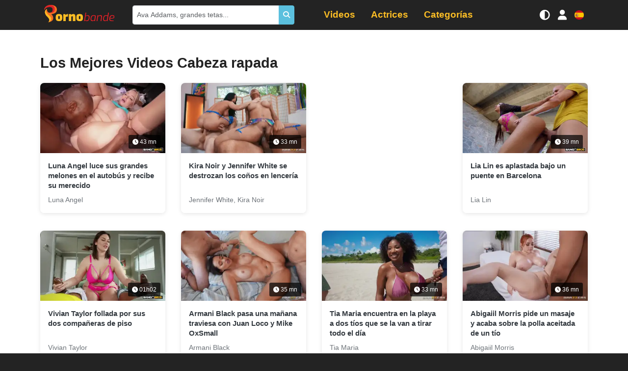

--- FILE ---
content_type: text/html; charset=UTF-8
request_url: https://es.pornobande.com/categorie/tete-rasee
body_size: 7840
content:
<!DOCTYPE html>
<html lang="es">
<head>
    <meta charset="UTF-8"/>
    <title>
        Detalles de la Categoría Cabeza rapada    </title>
    
    <!-- Google tag (gtag.js) -->
    <script async src="https://www.googletagmanager.com/gtag/js?id=G-1EGVXJ0C11" type="253e9055d9f26425009b3fca-text/javascript"></script>
    <script type="253e9055d9f26425009b3fca-text/javascript">
        window.dataLayer = window.dataLayer || [];

        function gtag() {
            dataLayer.push(arguments);
        }

        gtag('js', new Date());
        gtag('config', 'G-1EGVXJ0C11');
    </script>
            <meta name="description"
              content="Descubre el mejor contenido en categoría Cabeza rapada."/>
    
            <link rel="stylesheet" href="/build/pornobande.8400238b.css">
        <!-- Critical CSS: Age verification blur (loaded inline to prevent flash) -->
        <style>
            /* Global blur for all sensitive images and video posters by default */
            img[data-sensitive="1"],
            video[data-sensitive="1"] {
                filter: blur(20px);
                transition: filter 0.3s ease;
            }
            /* Stronger blur for video posters */
            .video-js[data-sensitive="1"] .vjs-poster,
            .video-js[data-sensitive="1"] .vjs-poster img {
                filter: blur(20px);
                transition: filter 0.3s ease;
            }
            /* Clear blur for verified users (global class approach) */
            body.age-verified img[data-sensitive="1"],
            body.age-verified video[data-sensitive="1"],
            body.age-verified .video-js[data-sensitive="1"] .vjs-poster,
            body.age-verified .video-js[data-sensitive="1"] .vjs-poster img {
                filter: none !important;
            }
            
            /* Prevent video players from being clickable until age verification is handled */
            .js-age-restricted-player {
                pointer-events: none;
            }
            
            /* Re-enable players for verified users */
            body.age-verified .js-age-restricted-player {
                pointer-events: auto;
            }
            
            /* Simple lock icon overlay - minimal approach */
            .video-list li .video-item .v,
            .glide__slide a,
            .actresses-push .item a,
            .categories-push .item a,
            .categories-push .glide__slide a {
                position: relative;
            }
        </style>
        <script type="253e9055d9f26425009b3fca-text/javascript">
            // Age verification now handled by age-gate.js - check for both cookies
            function getCookieValue(name) {
                return document.cookie
                    .split('; ')
                    .find(row => row.startsWith(name + '='))
                    ?.split('=')[1];
            }
            
            // Apply age-verified class immediately if user is verified
            if (getCookieValue('avc') === '1' || getCookieValue('agvf')) {
                document.addEventListener('DOMContentLoaded', function() {
                    document.body.classList.add('age-verified');
                });
                // Also try to set immediately if DOM is already loaded
                if (document.body) {
                    document.body.classList.add('age-verified');
                }
            }
        </script>
        <meta name="viewport" content="width=device-width, initial-scale=1.0"/>
    <link rel="icon" type="image/x-icon" href="/favicon.ico"/>
                                                                                                            <link rel="alternate" hreflang="fr"
                      href="//www.pornobande.com/categorie/tete-rasee"/>
                                                                                                <link rel="alternate" hreflang="en"
                      href="//en.pornobande.com/categorie/tete-rasee"/>
                                                                                                <link rel="alternate" hreflang="es"
                      href="https://es.pornobande.com/categorie/tete-rasee"/>
                                                                                                <link rel="alternate" hreflang="de"
                      href="//de.pornobande.com/categorie/tete-rasee"/>
                        </head>
<body>
<div class="navbar-expand-container">
    <div class="navbar-expand" id="navbarToggler">
        <ul class="navbar-items" id="navbarItems">
            <li class="nav-item">
                <a class="nav-link"
                   href="/videos">
                    <i class="fas fa-video"></i> Videos</a>
            </li>
            <li class="nav-item">
                <a class="nav-link"
                   href="/actriz">
                    <i class="fas fa-star"></i> Actrices</a>
            </li>
            <li class="nav-item has-submenu">
                <a class="nav-link active"
                   href="/categories">
                    <i class="fas fa-inbox"></i> Categorías</a>
                <ul>
            <li>
            <a href="/categorie/adolescentes">Adolescente</a>
        </li>
            <li>
            <a href="/categorie/amateur">Amateur</a>
        </li>
            <li>
            <a href="/categorie/anal">Anal</a>
        </li>
            <li>
            <a href="/categorie/asiatiques">Asiáticos</a>
        </li>
            <li>
            <a href="/categorie/belle-mere">Suegra</a>
        </li>
            <li>
            <a href="/categorie/black">Negro</a>
        </li>
            <li>
            <a href="/categorie/blondes">Rubias</a>
        </li>
            <li>
            <a href="/categorie/titjob">Titjob</a>
        </li>
            <li>
            <a href="/categorie/brunes">Brown</a>
        </li>
            <li>
            <a href="/categorie/cunnilingus">Lamida de coño</a>
        </li>
            <li>
            <a href="/categorie/double-penetration">Masaje</a>
        </li>
            <li>
            <a href="/categorie/ejac-sur-les-seins">Corrida en las tetas</a>
        </li>
            <li>
            <a href="/categorie/ejaculations">Cumshot</a>
        </li>
            <li>
            <a href="/categorie/gang-bang">Gang Bang</a>
        </li>
            <li>
            <a href="/categorie/gros-seins">Tetas grandes</a>
        </li>
            <li>
            <a href="/categorie/grosses-bites">Colas grandes</a>
        </li>
            <li>
            <a href="/categorie/hardcore">Hardcore</a>
        </li>
            <li>
            <a href="/categorie/hentai">Hentai</a>
        </li>
            <li>
            <a href="/categorie/interracial">Interracial</a>
        </li>
            <li>
            <a href="/categorie/latines">Latín</a>
        </li>
            <li>
            <a href="/categorie/lesbiennes">Lesbianas</a>
        </li>
            <li>
            <a href="/categorie/massage">Masaje</a>
        </li>
            <li>
            <a href="/categorie/masturbation">Masturbación</a>
        </li>
            <li>
            <a href="/categorie/milf">Milf</a>
        </li>
            <li>
            <a href="/categorie/pipes">Tubos</a>
        </li>
            <li>
            <a href="/categorie/pov">POV</a>
        </li>
            <li>
            <a href="/categorie/rousses">Rousses</a>
        </li>
            <li>
            <a href="/categorie/soft">Suave</a>
        </li>
            <li>
            <a href="/categorie/sport">Deporte</a>
        </li>
            <li>
            <a href="/categorie/tatouages">Tatuajes</a>
        </li>
            <li>
            <a href="/categorie/trio">Grupo de tres</a>
        </li>
            <li>
            <a href="/categorie/tromperie">Engaño</a>
        </li>
            <li>
            <a href="/categorie/voyeur">Voyeur</a>
        </li>
    </ul>

            </li>
        </ul>
        <ul class="navbar-items">
            <h3>Configuraciones</h3>
            <li class="nav-item">
                <a class="icon-menu" data-toggle-mode id="toggleModeButton" href="javascript: void(0)" onclick="if (!window.__cfRLUnblockHandlers) return false; toggleMode()" data-cf-modified-253e9055d9f26425009b3fca-="">
                    <i class="fas fa-adjust"></i> Modo de Pantalla                </a>
            </li>
        </ul>
        
    </div>
</div>
<div class="fixed-header">
    <div class="justify-content-center">
        <div class="container">
            <nav class="main-navbar navbar navbar-expand-lg">
                <a class="d-lg-none icon-menu hidden" id="menuToggle">
                    <i class="fas fa-bars"></i>
                </a>
                <div class="justify-content-center justify-content-lg-start flex-grow-1 flex-lg-grow-0 d-flex mx-2">
                    <a class="navbar-brand" href="/">Pornobande</a>
                </div>
                <div id="desktopSearch" class="desktop-search d-none d-lg-block flex-lg-grow-1"></div>
                <div id="desktopMenu" class="desktop-menu d-none d-lg-block flex-lg-grow-1"></div>
                <a class="icon-menu d-lg-none" id="searchToggle">
                    <i class="fas fa-search"></i>
                </a>
                <a class="icon-menu d-none d-sm-block" data-toggle-mode id="toggleModeButton" href="javascript: void(0)" onclick="if (!window.__cfRLUnblockHandlers) return false; toggleMode()" data-cf-modified-253e9055d9f26425009b3fca-="">
                    <i class="fas fa-adjust"></i>
                </a>
                <a class="icon-menu" href="#" data-bs-toggle="modal" data-bs-target="#connectModal">
    <i class="fas fa-user"></i>
</a>

                <a class="icon-menu" id="changeLang" data-bs-toggle="modal" data-bs-target="#langModal">
                    <div class="flag flag-es">es</div>
                </a>
            </nav>
        </div>
    </div>
    <div class="form-inline search-box" id="searchBox">
        <div class="container position-relative">
            <div class="input-group input-group-sm my-lg-0" id="searchForm">
                <input type="text" name="search[term]" required="required" id="search"
                       class="form-control py-2 search-input form-control"
                       placeholder="Ava Addams, grandes tetas..."/>
                <span class="btn btn-info d-flex align-items-center">
                <i class="fas fa-search"></i>
            </span>
            </div>
            <ul class="list-group search-results" id="searchResults"></ul>
        </div>
    </div>

</div>
<div class="website-body">
        <div class="bg-white">
        <section>
            <div class="container">
                <h1>Los Mejores Videos Cabeza rapada</h1>
                <ul class="row video-list">
                    <li>
            <div class="video-item" data-id="10608" data-path="https://videos.pornobande.com">
                <a href="https://es.pornobande.com/videos/10608/luna-angel-luce-sus-grandes-melones-en-el-autobus-y-recibe-su-merecido.html">
                    <div class="v js-age-restricted-content" data-id="10608" id="video-10608">
                        <div class="preview">
                            <img class="img-fluid" src="https://www.pornobande.com/images/videos/10608/10608_15_mobile.webp"
                                 alt="Luna Angel luce sus grandes melones en el autobús y recibe su merecido" loading="lazy" data-sensitive="1"/>
                            <div class="video-overlay"></div>
                            <span class="length">
                                <i class="far fa-clock"></i> 43 mn
                            </span>
                        </div>
                    </div>
                    <div class="video-item-infos">
                        <h3>Luna Angel luce sus grandes melones en el autobús y recibe su merecido</h3>
                        <div class="video-meta">
                            <span class="actresses">
                                                                                                            Luna Angel                                                                                                                                    </span>
                        </div>
                    </div>
                </a>
            </div>
        </li>
                    <li>
            <div class="video-item" data-id="10545" data-path="https://videos.pornobande.com">
                <a href="https://es.pornobande.com/videos/10545/kira-noir-y-jennifer-white-se-destrozan-los-conos-en-lenceria.html">
                    <div class="v js-age-restricted-content" data-id="10545" id="video-10545">
                        <div class="preview">
                            <img class="img-fluid" src="https://www.pornobande.com/images/videos/10545/10545_9_mobile.webp"
                                 alt="Kira Noir y Jennifer White se destrozan los coños en lencería" loading="lazy" data-sensitive="1"/>
                            <div class="video-overlay"></div>
                            <span class="length">
                                <i class="far fa-clock"></i> 33 mn
                            </span>
                        </div>
                    </div>
                    <div class="video-item-infos">
                        <h3>Kira Noir y Jennifer White se destrozan los coños en lencería</h3>
                        <div class="video-meta">
                            <span class="actresses">
                                                                                                            Jennifer White,                                                                             Kira Noir                                                                                                                                    </span>
                        </div>
                    </div>
                </a>
            </div>
        </li>
                        <li>
                <div class="video-item js-native-ad-spot">
                    <div id="ts_ad_native_0"></div>
<script src="//cdn.tsyndicate.com/sdk/v1/n.js" type="253e9055d9f26425009b3fca-text/javascript"></script>
<script type="253e9055d9f26425009b3fca-text/javascript">
    NativeAd({
        element_id: "ts_ad_native_0",
        spot: "9128c3ae9ceb4288b0de21f8ade4f981",
        type: "label-under",
        cols: 1,
        rows: 1,
        title: "",
        titlePosition: "left",
        adsByPosition: "bottom-right",
        breakpoints: [
            {
                "cols": 1,
                "width": 770
            }
        ],
    });
</script>

                </div>
            </li>
                <li>
            <div class="video-item" data-id="10533" data-path="https://videos.pornobande.com">
                <a href="https://es.pornobande.com/videos/10533/lia-lin-es-aplastada-bajo-un-puente-en-barcelona.html">
                    <div class="v js-age-restricted-content" data-id="10533" id="video-10533">
                        <div class="preview">
                            <img class="img-fluid" src="https://www.pornobande.com/images/videos/10533/10533_8_mobile.webp"
                                 alt="Lia Lin es aplastada bajo un puente en Barcelona" loading="lazy" data-sensitive="1"/>
                            <div class="video-overlay"></div>
                            <span class="length">
                                <i class="far fa-clock"></i> 39 mn
                            </span>
                        </div>
                    </div>
                    <div class="video-item-infos">
                        <h3>Lia Lin es aplastada bajo un puente en Barcelona</h3>
                        <div class="video-meta">
                            <span class="actresses">
                                                                                                            Lia Lin                                                                                                                                    </span>
                        </div>
                    </div>
                </a>
            </div>
        </li>
                    <li>
            <div class="video-item" data-id="10502" data-path="https://videos.pornobande.com">
                <a href="https://es.pornobande.com/videos/10502/vivian-taylor-follada-por-sus-dos-companeras-de-piso.html">
                    <div class="v js-age-restricted-content" data-id="10502" id="video-10502">
                        <div class="preview">
                            <img class="img-fluid" src="https://www.pornobande.com/images/videos/10502/10502_9_mobile.webp"
                                 alt="Vivian Taylor follada por sus dos compañeras de piso" loading="lazy" data-sensitive="1"/>
                            <div class="video-overlay"></div>
                            <span class="length">
                                <i class="far fa-clock"></i> 01h02
                            </span>
                        </div>
                    </div>
                    <div class="video-item-infos">
                        <h3>Vivian Taylor follada por sus dos compañeras de piso</h3>
                        <div class="video-meta">
                            <span class="actresses">
                                                                                                            Vivian Taylor                                                                                                                                    </span>
                        </div>
                    </div>
                </a>
            </div>
        </li>
                    <li>
            <div class="video-item" data-id="10495" data-path="https://videos.pornobande.com">
                <a href="https://es.pornobande.com/videos/10495/armani-black-pasa-una-manana-traviesa-con-juan-loco-y-mike-oxsmall.html">
                    <div class="v js-age-restricted-content" data-id="10495" id="video-10495">
                        <div class="preview">
                            <img class="img-fluid" src="https://www.pornobande.com/images/videos/10495/10495_17_mobile.webp"
                                 alt="Armani Black pasa una mañana traviesa con Juan Loco y Mike OxSmall" loading="lazy" data-sensitive="1"/>
                            <div class="video-overlay"></div>
                            <span class="length">
                                <i class="far fa-clock"></i> 35 mn
                            </span>
                        </div>
                    </div>
                    <div class="video-item-infos">
                        <h3>Armani Black pasa una mañana traviesa con Juan Loco y Mike OxSmall</h3>
                        <div class="video-meta">
                            <span class="actresses">
                                                                                                            Armani Black                                                                                                                                    </span>
                        </div>
                    </div>
                </a>
            </div>
        </li>
                    <li>
            <div class="video-item" data-id="10475" data-path="https://videos.pornobande.com">
                <a href="https://es.pornobande.com/videos/10475/tia-maria-encuentra-en-la-playa-a-dos-tios-que-se-la-van-a-tirar-todo-el-dia.html">
                    <div class="v js-age-restricted-content" data-id="10475" id="video-10475">
                        <div class="preview">
                            <img class="img-fluid" src="https://www.pornobande.com/images/videos/10475/10475_1_mobile.webp"
                                 alt="Tia Maria encuentra en la playa a dos tíos que se la van a tirar todo el día" loading="lazy" data-sensitive="1"/>
                            <div class="video-overlay"></div>
                            <span class="length">
                                <i class="far fa-clock"></i> 33 mn
                            </span>
                        </div>
                    </div>
                    <div class="video-item-infos">
                        <h3>Tia Maria encuentra en la playa a dos tíos que se la van a tirar todo el día</h3>
                        <div class="video-meta">
                            <span class="actresses">
                                                                                                            Tia Maria                                                                                                                                    </span>
                        </div>
                    </div>
                </a>
            </div>
        </li>
                    <li>
            <div class="video-item" data-id="10435" data-path="https://videos.pornobande.com">
                <a href="https://es.pornobande.com/videos/10435/abigaiil-morris-pide-un-masaje-y-acaba-sobre-la-polla-aceitada-de-un-tio.html">
                    <div class="v js-age-restricted-content" data-id="10435" id="video-10435">
                        <div class="preview">
                            <img class="img-fluid" src="https://www.pornobande.com/images/videos/10435/10435_8_mobile.webp"
                                 alt="Abigaiil Morris pide un masaje y acaba sobre la polla aceitada de un tío" loading="lazy" data-sensitive="1"/>
                            <div class="video-overlay"></div>
                            <span class="length">
                                <i class="far fa-clock"></i> 36 mn
                            </span>
                        </div>
                    </div>
                    <div class="video-item-infos">
                        <h3>Abigaiil Morris pide un masaje y acaba sobre la polla aceitada de un tío</h3>
                        <div class="video-meta">
                            <span class="actresses">
                                                                                                            Abigaiil Morris                                                                                                                                    </span>
                        </div>
                    </div>
                </a>
            </div>
        </li>
                    <li>
            <div class="video-item" data-id="10417" data-path="https://videos.pornobande.com">
                <a href="https://es.pornobande.com/videos/10417/lo-mejor-de-las-empresarias-mas-guarras.html">
                    <div class="v js-age-restricted-content" data-id="10417" id="video-10417">
                        <div class="preview">
                            <img class="img-fluid" src="https://www.pornobande.com/images/videos/10417/10417_13_mobile.webp"
                                 alt="Lo mejor de las empresarias más guarras" loading="lazy" data-sensitive="1"/>
                            <div class="video-overlay"></div>
                            <span class="length">
                                <i class="far fa-clock"></i> 01h13
                            </span>
                        </div>
                    </div>
                    <div class="video-item-infos">
                        <h3>Lo mejor de las empresarias más guarras</h3>
                        <div class="video-meta">
                            <span class="actresses">
                                                                                                            Britney Amber,                                                                             Alison Tyler                                                                        ...                                                            </span>
                        </div>
                    </div>
                </a>
            </div>
        </li>
                    <li>
            <div class="video-item" data-id="10413" data-path="https://videos.pornobande.com">
                <a href="https://es.pornobande.com/videos/10413/violet-voss-atrapa-al-fontanero-que-vino-a-por-nada-y-se-lo-folla-sin-piedad.html">
                    <div class="v js-age-restricted-content" data-id="10413" id="video-10413">
                        <div class="preview">
                            <img class="img-fluid" src="https://www.pornobande.com/images/videos/10413/10413_13_mobile.webp"
                                 alt="Violet Voss atrapa al fontanero que vino a por nada y se lo folla sin piedad" loading="lazy" data-sensitive="1"/>
                            <div class="video-overlay"></div>
                            <span class="length">
                                <i class="far fa-clock"></i> 43 mn
                            </span>
                        </div>
                    </div>
                    <div class="video-item-infos">
                        <h3>Violet Voss atrapa al fontanero que vino a por nada y se lo folla sin piedad</h3>
                        <div class="video-meta">
                            <span class="actresses">
                                                                                                            Violet Voss                                                                                                                                    </span>
                        </div>
                    </div>
                </a>
            </div>
        </li>
                    <li>
            <div class="video-item" data-id="10347" data-path="https://videos.pornobande.com">
                <a href="https://es.pornobande.com/videos/10347/luna-star-como-exorcista-de-choque-liberara-a-jasmine-sherni-de-sus-demonios.html">
                    <div class="v js-age-restricted-content" data-id="10347" id="video-10347">
                        <div class="preview">
                            <img class="img-fluid" src="https://www.pornobande.com/images/videos/10347/10347_7_mobile.webp"
                                 alt="Luna Star como exorcista de choque liberará a Jasmine Sherni de sus demonios" loading="lazy" data-sensitive="1"/>
                            <div class="video-overlay"></div>
                            <span class="length">
                                <i class="far fa-clock"></i> 33 mn
                            </span>
                        </div>
                    </div>
                    <div class="video-item-infos">
                        <h3>Luna Star como exorcista de choque liberará a Jasmine Sherni de sus demonios</h3>
                        <div class="video-meta">
                            <span class="actresses">
                                                                                                            Luna Star,                                                                             Jasmine Sherni                                                                                                                                    </span>
                        </div>
                    </div>
                </a>
            </div>
        </li>
                    <li>
            <div class="video-item" data-id="10282" data-path="https://videos.pornobande.com">
                <a href="https://es.pornobande.com/videos/10282/abigaiil-morris-y-august-sky-se-mojan-la-ropa-interior-antes-de-un-increible-trio-con-ricky-johnson.html">
                    <div class="v js-age-restricted-content" data-id="10282" id="video-10282">
                        <div class="preview">
                            <img class="img-fluid" src="https://www.pornobande.com/images/videos/10282/10282_11_mobile.webp"
                                 alt="Abigaiil Morris y August Sky se mojan la ropa interior antes de un increíble trío con Ricky Johnson" loading="lazy" data-sensitive="1"/>
                            <div class="video-overlay"></div>
                            <span class="length">
                                <i class="far fa-clock"></i> 36 mn
                            </span>
                        </div>
                    </div>
                    <div class="video-item-infos">
                        <h3>Abigaiil Morris y August Sky se mojan la ropa interior antes de un increíble trío con Ricky Johnson</h3>
                        <div class="video-meta">
                            <span class="actresses">
                                                                                                            August Skye,                                                                             Abigaiil Morris                                                                                                                                    </span>
                        </div>
                    </div>
                </a>
            </div>
        </li>
                    <li>
            <div class="video-item" data-id="10191" data-path="https://videos.pornobande.com">
                <a href="https://es.pornobande.com/videos/10191/sarah-arabic-nos-regala-su-primera-sodomia-con-mick-blue.html">
                    <div class="v js-age-restricted-content" data-id="10191" id="video-10191">
                        <div class="preview">
                            <img class="img-fluid" src="https://www.pornobande.com/images/videos/10191/10191_18_mobile.webp"
                                 alt="Sarah Arabic nos regala su primera sodomía con Mick Blue" loading="lazy" data-sensitive="1"/>
                            <div class="video-overlay"></div>
                            <span class="length">
                                <i class="far fa-clock"></i> 27 mn
                            </span>
                        </div>
                    </div>
                    <div class="video-item-infos">
                        <h3>Sarah Arabic nos regala su primera sodomía con Mick Blue</h3>
                        <div class="video-meta">
                            <span class="actresses">
                                                                                                            Sarah Arabic                                                                                                                                    </span>
                        </div>
                    </div>
                </a>
            </div>
        </li>
                    <li>
            <div class="video-item" data-id="10188" data-path="https://videos.pornobande.com">
                <a href="https://es.pornobande.com/videos/10188/angela-white-como-repartidora-de-pizza-se-la-chupa-a-un-ex-en-la-cocina-antes-de-chuparsela-a-sus-companeros.html">
                    <div class="v js-age-restricted-content" data-id="10188" id="video-10188">
                        <div class="preview">
                            <img class="img-fluid" src="https://www.pornobande.com/images/videos/10188/10188_10_mobile.webp"
                                 alt="Angela White como repartidora de pizza se la chupa a un ex en la cocina antes de chupársela a sus compañeros" loading="lazy" data-sensitive="1"/>
                            <div class="video-overlay"></div>
                            <span class="length">
                                <i class="far fa-clock"></i> 48 mn
                            </span>
                        </div>
                    </div>
                    <div class="video-item-infos">
                        <h3>Angela White como repartidora de pizza se la chupa a un ex en la cocina antes de chupársela a sus compañeros</h3>
                        <div class="video-meta">
                            <span class="actresses">
                                                                                                            Angela White                                                                                                                                    </span>
                        </div>
                    </div>
                </a>
            </div>
        </li>
                    <li>
            <div class="video-item" data-id="10165" data-path="https://videos.pornobande.com">
                <a href="https://es.pornobande.com/videos/10165/angela-white-como-fontanera-es-pillada-sodomizando-en-la-mesa-de-su-cliente.html">
                    <div class="v js-age-restricted-content" data-id="10165" id="video-10165">
                        <div class="preview">
                            <img class="img-fluid" src="https://www.pornobande.com/images/videos/10165/10165_13_mobile.webp"
                                 alt="Angela White como fontanera es pillada sodomizando en la mesa de su cliente" loading="lazy" data-sensitive="1"/>
                            <div class="video-overlay"></div>
                            <span class="length">
                                <i class="far fa-clock"></i> 28 mn
                            </span>
                        </div>
                    </div>
                    <div class="video-item-infos">
                        <h3>Angela White como fontanera es pillada sodomizando en la mesa de su cliente</h3>
                        <div class="video-meta">
                            <span class="actresses">
                                                                                                            Angela White                                                                                                                                    </span>
                        </div>
                    </div>
                </a>
            </div>
        </li>
                    <li>
            <div class="video-item" data-id="10137" data-path="https://videos.pornobande.com">
                <a href="https://es.pornobande.com/videos/10137/cherie-deville-chupa-y-se-pone-a-horcajadas-sobre-scott-nails-despues-de-un-espectaculo-abrasador-con-su-consolador.html">
                    <div class="v js-age-restricted-content" data-id="10137" id="video-10137">
                        <div class="preview">
                            <img class="img-fluid" src="https://www.pornobande.com/images/videos/10137/10137_14_mobile.webp"
                                 alt="Cherie Deville chupa y se pone a horcajadas sobre Scott Nails después de un espectáculo abrasador con su consolador" loading="lazy" data-sensitive="1"/>
                            <div class="video-overlay"></div>
                            <span class="length">
                                <i class="far fa-clock"></i> 58 mn
                            </span>
                        </div>
                    </div>
                    <div class="video-item-infos">
                        <h3>Cherie Deville chupa y se pone a horcajadas sobre Scott Nails después de un espectáculo abrasador con su consolador</h3>
                        <div class="video-meta">
                            <span class="actresses">
                                                                                                            Cherie Deville                                                                                                                                    </span>
                        </div>
                    </div>
                </a>
            </div>
        </li>
                    <li>
            <div class="video-item" data-id="10084" data-path="https://videos.pornobande.com">
                <a href="https://es.pornobande.com/videos/10084/emily-norman-deja-salir-sus-grandes-tetas-y-se-la-follan-en-el-sofa.html">
                    <div class="v js-age-restricted-content" data-id="10084" id="video-10084">
                        <div class="preview">
                            <img class="img-fluid" src="https://www.pornobande.com/images/videos/10084/10084_15_mobile.webp"
                                 alt="Emily Norman deja salir sus grandes tetas y se la follan en el sofá" loading="lazy" data-sensitive="1"/>
                            <div class="video-overlay"></div>
                            <span class="length">
                                <i class="far fa-clock"></i> 40 mn
                            </span>
                        </div>
                    </div>
                    <div class="video-item-infos">
                        <h3>Emily Norman deja salir sus grandes tetas y se la follan en el sofá</h3>
                        <div class="video-meta">
                            <span class="actresses">
                                                                                                            Emily Norman                                                                                                                                    </span>
                        </div>
                    </div>
                </a>
            </div>
        </li>
    </ul>

                                <div class="text-center">
                        <nav>
                        <ul class="pagination justify-content-center">

                            <li class="page-item disabled">
                    <span class="page-link">&laquo;&nbsp;<span class="d-none d-block-md">Anteriormente</span></span>
                </li>
            
            
                                                <li class="page-item active">
                        <span class="page-link">1</span>
                    </li>
                
                                                <li class="page-item">
                        <a class="page-link" href="/categorie/tete-rasee/2">2</a>
                    </li>
                
                                                <li class="page-item">
                        <a class="page-link" href="/categorie/tete-rasee/3">3</a>
                    </li>
                
            
                                            <li class="page-item">
                    <a class="page-link" href="/categorie/tete-rasee/4">4</a>
                </li>
            
                            <li class="page-item">
                    <a class="page-link" rel="next" href="/categorie/tete-rasee/2"><span class="d-none d-block-md">Siguiente</span> &raquo;</a>
                </li>
                    </ul>
    </nav>

                </div>
            </div>
        </section>
    </div>
</div>
<footer class="main-footer">
    <div class="footer-content">
        <div class="container">
            <div class="row py-5 flex-wrap">
                                <div class="col-12 col-md-6 col-lg-3 mb-4 mb-lg-0">
                    <h3 class="footer-logo mb-2">
                        Pornobande
                    </h3>
                    <p class="footer-baseline mb-3">
                        Descubre contenido adulto premium con los mejores vídeos y actrices.                    </p>
                    <p class="footer-copyright">
                        © 2009-2026 Pornobande
                    </p>
                </div>

                                <div class="col-12 col-md-6 col-lg-3 mb-4 mb-lg-0">
                    <h4 class="footer-title">
                        <i class="fas fa-shield-alt"></i>
                        Información Legal                    </h4>
                    <ul class="footer-links">
                        <li><a href="/contact">Contáctanos</a></li>
                        <li><a href="/dmca.html">DMCA</a></li>
                    </ul>
                </div>

                                <div class="col-12 col-md-6 col-lg-3 mb-4 mb-lg-0">
                    <h4 class="footer-title">
                        <i class="fas fa-fire"></i>
                        Descubre más                    </h4>
                    <ul class="footer-links">
                                                                                                                                        <li>
                                    <a href="https://freeuse-world.com" target="_blank" rel="noopener noreferrer">
                                        <i class="fas fa-external-link-alt"></i>
                                        Free Use World
                                    </a>
                                </li>
                                                                                                                <li>
                                    <a href="https://pornotranny.com" target="_blank" rel="noopener noreferrer">
                                        <i class="fas fa-external-link-alt"></i>
                                        PornoTranny
                                    </a>
                                </li>
                                                                        </ul>
                </div>

                                <div class="col-12 col-md-6 col-lg-3 mb-4 mb-lg-0">
                    <h4 class="footer-title">
                        <i class="fas fa-heart"></i>
                        Mantente conectado                    </h4>
                    <ul class="footer-links">
                                                    <li>
                                <a href="https://x.com/Pornobande" target="_blank" rel="noopener noreferrer">
                                    <i class="fab fa-twitter"></i>
                                    Síguenos en X                                </a>
                            </li>
                                                <li class="footer-lang-info">
                            <i class="fas fa-language"></i>
                            Disponible en 4 idiomas                        </li>
                    </ul>
                </div>
            </div>
        </div>
    </div>
</footer>

    <script type="253e9055d9f26425009b3fca-text/javascript">
        window.ageGateText = {
            'title': "¡Atención!",
            'description': "Este sitio contiene contenido para adultos. Debe tener al menos 18 años para acceder a él.",
            'confirm': "Tengo más de 18 años",
            'decline': "Me voy",
            'warning_title': "Advertencia - Contenido para Adultos",
            'warning_description': "Este sitio web contiene contenido para adultos incluyendo desnudez y material sexual. Al continuar, confirmas que:",
            'warning_terms': "Al ingresar, aceptas nuestros Términos de Servicio y confirmas que eres mayor de edad.",
            'confirm_button': "SOY MAYOR DE 18 - ENTRAR",
            'decline_button': "SALIR DEL SITIO",
            'condition_1': "Tienes al menos 18 años de edad",
            'condition_2': "El material para adultos es legal en tu jurisdicción",
            'condition_3': "Entiendes que este contenido es solo para adultos",
            'condition_4': "No compartirás este contenido con menores"
        };
        window.ageVerifKey = "0v3uVtj7Pa1N2CXgb89Uiy4mZWTewQoEHAFdKph6";
        window.ageVerificationAdvanced = ["FR"];
    </script>
    <script src="/build/runtime.39ac1bcc.js" defer type="253e9055d9f26425009b3fca-text/javascript"></script><script src="/build/537.7eb93fb0.js" defer type="253e9055d9f26425009b3fca-text/javascript"></script><script src="/build/485.c08a51b2.js" defer type="253e9055d9f26425009b3fca-text/javascript"></script><script src="/build/378.6b8dc617.js" defer type="253e9055d9f26425009b3fca-text/javascript"></script><script src="/build/434.dbd8c0f7.js" defer type="253e9055d9f26425009b3fca-text/javascript"></script><script src="/build/678.166c96ae.js" defer type="253e9055d9f26425009b3fca-text/javascript"></script><script src="/build/app.57ae0a72.js" defer type="253e9055d9f26425009b3fca-text/javascript"></script>
    <script src="/build/age-gate.ed86131f.js" defer type="253e9055d9f26425009b3fca-text/javascript"></script>
<script type="253e9055d9f26425009b3fca-text/javascript">
    let loadedVideos = [];
</script>
<script type="253e9055d9f26425009b3fca-text/javascript">
    // Check if user is age-verified before loading popunder
    function getCookieValue(name) {
        return document.cookie
            .split('; ')
            .find(row => row.startsWith(name + '='))
            ?.split('=')[1];
    }
    
    if (getCookieValue('avc') === '1' || getCookieValue('agvf')) {
        // User is verified, load popunder script
        const script = document.createElement('script');
        script.type = 'text/javascript';
        script.src = '//cdn.tsyndicate.com/sdk/v1/p.js';
        script.setAttribute('data-ts-spot', 'c727ff2af0794547a2ebdbed4615f96d');
        script.setAttribute('data-ts-session-duration', '1800');
        script.setAttribute('data-ts-count', '1');
        script.async = true;
        script.defer = true;
        document.body.appendChild(script);
    }
</script>
<div class="modal fade" id="connectModal" tabindex="-1" role="dialog" aria-labelledby="connectModal"
     aria-hidden="true">
    <div class="modal-dialog" role="document">
        <form method="post" action="/user/login">
        <div class="modal-content">
            <div class="modal-header">
                <h5 class="modal-title" id="connectModalTitle">Iniciar Sesión</h5>
                <button type="button" class="btn-close" data-bs-dismiss="modal" aria-label="Close"></button>
            </div>
            <div class="modal-body">
                <div class="mb-3"><label for="username" class="form-label required">Nombre de Usuario</label><input type="email" id="username" name="username" required="required" class="form-control" /></div>
                <div class="mb-3"><label for="password" class="form-label required">Contraseña</label><input type="password" id="password" name="password" required="required" class="form-control" /></div>
                <label>
                    <input type="checkbox" name="_remember_me"> Recuérdame                </label>
                <input type="hidden" name="_target_path" value="/" id="targetPath"/>
                <div class="form-group">
                    <ul>
                        <li>
                            <a href="/user/mot-de-passe-oublie.html">
                                ¿Olvidaste tu Contraseña?                                !
                            </a>
                        </li>
                        <li>
                            <a href="/user/inscription.html">Registrarse                                !</a>
                        </li>
                    </ul>
                </div>
            </div>
            <div class="modal-footer">
                <button type="button" class="btn btn-secondary" data-bs-dismiss="modal">
                    Cerrar                </button>
                <button type="submit" id="connect" name="connect" class="btn-primary btn">Iniciar Sesión</button>
            </div>
        </div>
        
        </form>
    </div>
</div>
<script type="253e9055d9f26425009b3fca-text/javascript">
    document.getElementById('targetPath').value = window.location.href;
</script>

<div class="modal fade" id="langModal" tabindex="-1" role="dialog" aria-labelledby="langModal" aria-hidden="true">
    <div class="modal-dialog modal-dialog-centered" role="document">
        <div class="modal-content">
            <div class="modal-header">
                <h5 class="modal-title"
                    id="exampleModalLongTitle">Elige tu Idioma</h5>
                <button type="button" class="close" data-bs-dismiss="modal" aria-label="Close">
                    <span aria-hidden="true">&times;</span>
                </button>
            </div>
            <div class="modal-body">
                                    <div class="lang-item py-1">
                                                <a href="//www.pornobande.com/">
                                                    <div class="d-inline-block mr-2 flag flag-fr"></div>
                            <span>Francés</span>
                        </a>
                    </div>
                                    <div class="lang-item py-1">
                                                <a href="//en.pornobande.com/">
                                                    <div class="d-inline-block mr-2 flag flag-en"></div>
                            <span>Inglés</span>
                        </a>
                    </div>
                                    <div class="lang-item py-1">
                                                <a href="/">
                                                    <div class="d-inline-block mr-2 flag flag-es"></div>
                            <span>Español</span>
                        </a>
                    </div>
                                    <div class="lang-item py-1">
                                                <a href="//de.pornobande.com/">
                                                    <div class="d-inline-block mr-2 flag flag-de"></div>
                            <span>Alemán</span>
                        </a>
                    </div>
                            </div>
        </div>
    </div>
</div>

<link rel="stylesheet" href="/build/third-party.90c60ae6.css">
<script src="/cdn-cgi/scripts/7d0fa10a/cloudflare-static/rocket-loader.min.js" data-cf-settings="253e9055d9f26425009b3fca-|49" defer></script><script defer src="https://static.cloudflareinsights.com/beacon.min.js/vcd15cbe7772f49c399c6a5babf22c1241717689176015" integrity="sha512-ZpsOmlRQV6y907TI0dKBHq9Md29nnaEIPlkf84rnaERnq6zvWvPUqr2ft8M1aS28oN72PdrCzSjY4U6VaAw1EQ==" data-cf-beacon='{"version":"2024.11.0","token":"db41200965554bebbb23dd88fa02648a","server_timing":{"name":{"cfCacheStatus":true,"cfEdge":true,"cfExtPri":true,"cfL4":true,"cfOrigin":true,"cfSpeedBrain":true},"location_startswith":null}}' crossorigin="anonymous"></script>
</body>
</html>


--- FILE ---
content_type: application/javascript
request_url: https://es.pornobande.com/build/app.57ae0a72.js
body_size: 3173
content:
(self.webpackChunk=self.webpackChunk||[]).push([[524],{5926:e=>{function t(e){var t=new Error("Cannot find module '"+e+"'");throw t.code="MODULE_NOT_FOUND",t}t.keys=()=>[],t.resolve=t,t.id=5926,e.exports=t},5828:(e,t,n)=>{"use strict";n.d(t,{A:()=>r});var o=n(2891);const r={"symfony--ux-autocomplete--autocomplete":class extends o.xI{constructor(e){super(e),this.__stimulusLazyController=!0}initialize(){this.application.controllers.find((e=>e.identifier===this.identifier&&e.__stimulusLazyController))||n.e(464).then(n.bind(n,7464)).then((e=>{this.application.register(this.identifier,e.default)}))}},"symfony--ux-chartjs--chart":class extends o.xI{constructor(e){super(e),this.__stimulusLazyController=!0}initialize(){this.application.controllers.find((e=>e.identifier===this.identifier&&e.__stimulusLazyController))||n.e(302).then(n.bind(n,302)).then((e=>{this.application.register(this.identifier,e.default)}))}}}},6013:(e,t,n)=>{"use strict";(0,n(3066).E)(n(5926))},6676:(e,t,n)=>{"use strict";n(2675),n(9463),n(2259),n(8706),n(113),n(1629),n(3418),n(4423),n(4346),n(3792),n(2062),n(4782),n(739),n(3288),n(2010),n(2892),n(6099),n(8940),n(3362),n(7495),n(8781),n(7764),n(1392),n(3500),n(2953),n(6013);var o=n(3729),r=n.n(o),a=(n(9336),n(6777)),c=n(6763);function i(e,t){return function(e){if(Array.isArray(e))return e}(e)||function(e,t){var n=null==e?null:"undefined"!=typeof Symbol&&e[Symbol.iterator]||e["@@iterator"];if(null!=n){var o,r,a,c,i=[],l=!0,u=!1;try{if(a=(n=n.call(e)).next,0===t){if(Object(n)!==n)return;l=!1}else for(;!(l=(o=a.call(n)).done)&&(i.push(o.value),i.length!==t);l=!0);}catch(e){u=!0,r=e}finally{try{if(!l&&null!=n.return&&(c=n.return(),Object(c)!==c))return}finally{if(u)throw r}}return i}}(e,t)||function(e,t){if(e){if("string"==typeof e)return l(e,t);var n={}.toString.call(e).slice(8,-1);return"Object"===n&&e.constructor&&(n=e.constructor.name),"Map"===n||"Set"===n?Array.from(e):"Arguments"===n||/^(?:Ui|I)nt(?:8|16|32)(?:Clamped)?Array$/.test(n)?l(e,t):void 0}}(e,t)||function(){throw new TypeError("Invalid attempt to destructure non-iterable instance.\nIn order to be iterable, non-array objects must have a [Symbol.iterator]() method.")}()}function l(e,t){(null==t||t>e.length)&&(t=e.length);for(var n=0,o=Array(t);n<t;n++)o[n]=e[n];return o}var u=localStorage.getItem("mode")||"auto";function d(e){document.querySelectorAll("[data-toggle-mode]").forEach((function(t){t.children[0].setAttribute("class",e)}))}function s(e){if(document.querySelector("html").classList.remove("dark","light"),"auto"!==e)document.querySelector("html").classList.add(e);else{var t=window.matchMedia("(prefers-color-scheme: dark)").matches?"dark":"light";document.querySelector("html").classList.add(t)}}"dark"===u&&d("fas fa-moon"),"light"===u&&d("fas fa-sun"),s(u),window.toggleMode=function(){document.querySelector("html").classList.remove(u),"auto"===u?(u="dark",d("fas fa-moon")):"dark"===u?(u="light",d("fas fa-sun")):(u="auto",d("fas fa-adjust")),localStorage.setItem("mode",u),s(u)},document.addEventListener("DOMContentLoaded",(function(){var e,t,n,o;m(),document.querySelectorAll(".video-bottom .actions .ajax").forEach((function(e){e.addEventListener("click",(function(t){t.preventDefault();var n=e.dataset.href;fetch(n).then((function(e){return e.json()})).then((function(e){"add"===e.action&&(document.getElementById("favoritesRemove").style.display="block",document.getElementById("favoritesAdd").style.display="none"),"remove"===e.action&&(document.getElementById("favoritesRemove").style.display="none",document.getElementById("favoritesAdd").style.display="block")}))}))})),document.querySelectorAll(".col-follow a").forEach((function(e){e.addEventListener("click",(function(t){t.preventDefault();var n=e.getAttribute("href");fetch(n).then((function(e){return e.json()})).then((function(e){"add"===e.action&&(document.getElementById("followRemove").style.display="block",document.getElementById("followAdd").style.display="none"),"remove"===e.action&&(document.getElementById("followRemove").style.display="none",document.getElementById("followAdd").style.display="block")}))}))})),document.querySelectorAll(".vote-box").forEach((function(e){e.addEventListener("click",(function(e){e.preventDefault();var t=this.dataset.href,n=this.dataset.videoId,o=this.dataset.voteType;fetch(t,{method:"POST",headers:{"Content-Type":"application/json"},body:JSON.stringify({id:Number(n),type:Number(o)})}).then((function(e){return e.json()})).then((function(e){"success"===e.status&&(document.querySelector('[data-vote-type="1"] span').textContent=e.video.numLikes,document.querySelector('[data-vote-type="2"] span').textContent=e.video.numUnlikes)})).catch((function(e){return c.error("Error updating vote:",e)}))}))})),document.querySelectorAll(".glide").forEach((function(e){try{new a.A(e,{autoplay:3e3,perView:6,breakpoints:{600:{perView:2}}}).mount()}catch(e){c.error("Unable to load Glide")}}));var l=null===(e=document.querySelector("#navbarItems"))||void 0===e?void 0:e.cloneNode(!0),u=null===(t=document.querySelector("#navbarUserItems"))||void 0===t?void 0:t.cloneNode(!0);l&&(document.querySelector("#desktopMenu").prepend(l),document.querySelector("#desktopSearch").prepend(document.querySelector("#searchBox").cloneNode(!0))),u&&(document.querySelector("#desktopUserMenu").innerHTML="",document.querySelector("#desktopUserMenu").appendChild(u)),document.querySelectorAll("#desktopMenu .has-submenu").forEach((function(e){return e.classList.remove("has-submenu")})),null===(n=document.querySelector("#menuToggle"))||void 0===n||n.addEventListener("click",(function(){var e,t;null===(e=document.querySelector(".navbar-expand-container"))||void 0===e||e.classList.toggle("active"),null===(t=document.querySelector(".navbar-expand"))||void 0===t||t.classList.toggle("active")})),null===(o=document.querySelector("#searchToggle"))||void 0===o||o.addEventListener("click",(function(){document.querySelectorAll(".search-box").forEach((function(e){e.classList.toggle("active")}))})),document.querySelectorAll(".has-submenu > a").forEach((function(e){e.addEventListener("click",(function(e){e.preventDefault(),e.target.parentElement.classList.toggle("active")}))}));var d=document.getElementById("searchForm");d.addEventListener("submit",(function(e){e.preventDefault(),gtag("event","search",{search_term:document.getElementById("search_term").value,event_callback:function(){d.submit()}})})),document.querySelectorAll(".search-input").forEach((function(e){e.addEventListener("keyup",(function(){var t=e.value;fetch("/search/ajax",{method:"POST",headers:{"Content-Type":"application/json"},body:JSON.stringify({term:t})}).then((function(e){return e.json()})).then((function(e){document.querySelectorAll(".search-results").forEach((function(t){for(var n in t.innerHTML="",e){var o=document.createElement("li");o.classList.add("category"),o.textContent=n,t.appendChild(o),e[n].forEach((function(e){var n=document.createElement("li"),o=document.createElement("a"),r=document.createElement("div"),a=document.createElement("img"),c=document.createElement("span");c.innerText=e.title,o.href=e.url,a.src=e.thumbnail,a.setAttribute("data-sensitive","1"),r.classList.add("js-age-restricted-content"),r.appendChild(a),o.appendChild(r),o.appendChild(c),n.appendChild(o),t.appendChild(n)}))}}))})).catch((function(e){return c.error("Error:",e)}))}))})),document.querySelectorAll("#categoryToggler li input").forEach((function(e){e.addEventListener("change",(function(){var e=[];document.querySelectorAll("#categoryToggler li input:checked").forEach((function(t){e.push(t.value)})),fetch("videos",{method:"POST",headers:{"Content-Type":"application/json"},body:JSON.stringify({categories:e})}).then((function(e){return e.text()})).then((function(e){var t=(new DOMParser).parseFromString(e,"text/html").querySelector("#videos-container");t&&(document.querySelector("#videos-container").innerHTML=t.innerHTML)})).catch((function(e){return c.error("Error:",e)}))}))}));var s=document.getElementById("form-range-slider");if(s){var f=document.getElementById("actress_filter_breastSizeMin"),v=document.getElementById("actress_filter_breastSizeMax"),h=Array.from(f.options).map((function(e){return e.value}));r().create(s,{start:[f.selectedIndex,v.selectedIndex],connect:!0,step:1,range:{min:1,max:h.length-1},pips:{mode:"positions",values:[0,25,50,75,100],format:{to:function(e){return h[Math.round(e)]}}}}),s.noUiSlider.on("change.one",(function(){var e=i(s.noUiSlider.get(),2),t=e[0],n=e[1];f.selectedIndex=Math.round(t),v.selectedIndex=Math.round(n)}))}}));var f=[];function m(){document.querySelectorAll(".actress-pager a, .videos nav a, .last-videos .pagination li a").forEach((function(e){e.onclick=function(t){var n;t.preventDefault(),n=e.getAttribute("href"),fetch(n).then((function(e){return e.text()})).then((function(e){var t=(new DOMParser).parseFromString(e,"text/html").querySelector("#videos-container").innerHTML;document.querySelector("#videos-container").innerHTML=t,m();var o=document.querySelector("#videos-container").offsetTop;window.scrollTo({top:o,behavior:"smooth"}),history.pushState({},null,n)})).catch((function(e){return c.error("Erreur lors du chargement :",e)}))}}))}document.querySelectorAll(".video-item").forEach((function(e){var t=e.dataset.id,n=e.dataset.path;if(parseInt(t)>=3433){var o=function(){var e=function(e){var t;return null===(t=document.cookie.split("; ").find((function(t){return t.startsWith(e+"=")})))||void 0===t?void 0:t.split("=")[1]};return"1"===e("avc")||null!==e("agvf")},r=function(r){if(!o())return c.log("🚫 Blocking video preview load - user not age verified"),r.stopPropagation(),r.preventDefault(),!1;var a=e.querySelector("#video-".concat(t," img")),i=e.querySelector("#video-".concat(t," .preview"));if(!f.includes(t)){var l=document.createElement("video");l.autoplay=!0,l.loop=!0,l.muted=!0,l.playsInline=!0;var u=document.createElement("source");u.src="".concat(n,"/mp4/").concat(t,"/").concat(t,"_clip.mp4"),l.appendChild(u),i.appendChild(l),f.push(t)}a.style.display="none",i.querySelector("video").style.display="block"},a=function(n){if(!o())return c.log("🚫 Blocking video preview unload - user not age verified"),null==n||n.stopPropagation(),null==n||n.preventDefault(),!1;var r=e.querySelector("#video-".concat(t," img")),a=e.querySelector("#video-".concat(t," video"));a&&(a.style.display="none"),r.style.display="block"};e.addEventListener("mouseover",r),e.addEventListener("mouseout",a),e.addEventListener("touchstart",r),e.addEventListener("touchend",a)}})),document.querySelectorAll("[data-reco-zone]").forEach((function(e){e.addEventListener("click",(function(){gtag("event","reco_click",{reco_zone:this.dataset.recoZone,reco_position:parseInt(this.dataset.recoPosition),video_id:this.dataset.recoVideoId})}))}))}},e=>{e.O(0,[537,485,378,434,678],(()=>{return t=6676,e(e.s=t);var t}));e.O()}]);

--- FILE ---
content_type: application/javascript
request_url: https://es.pornobande.com/build/537.7eb93fb0.js
body_size: 19178
content:
/*! For license information please see 537.7eb93fb0.js.LICENSE.txt */
(self.webpackChunk=self.webpackChunk||[]).push([[537],{4148:(t,e,r)=>{"use strict";var n=r(5606),o=r(6763);function i(t){return i="function"==typeof Symbol&&"symbol"==typeof Symbol.iterator?function(t){return typeof t}:function(t){return t&&"function"==typeof Symbol&&t.constructor===Symbol&&t!==Symbol.prototype?"symbol":typeof t},i(t)}function a(t,e){for(var r=0;r<e.length;r++){var n=e[r];n.enumerable=n.enumerable||!1,n.configurable=!0,"value"in n&&(n.writable=!0),Object.defineProperty(t,(o=n.key,a=void 0,a=function(t,e){if("object"!==i(t)||null===t)return t;var r=t[Symbol.toPrimitive];if(void 0!==r){var n=r.call(t,e||"default");if("object"!==i(n))return n;throw new TypeError("@@toPrimitive must return a primitive value.")}return("string"===e?String:Number)(t)}(o,"string"),"symbol"===i(a)?a:String(a)),n)}var o,a}function c(t,e,r){return e&&a(t.prototype,e),r&&a(t,r),Object.defineProperty(t,"prototype",{writable:!1}),t}var u,f,l=r(9597).codes,s=l.ERR_AMBIGUOUS_ARGUMENT,p=l.ERR_INVALID_ARG_TYPE,y=l.ERR_INVALID_ARG_VALUE,g=l.ERR_INVALID_RETURN_VALUE,b=l.ERR_MISSING_ARGS,h=r(3918),d=r(537).inspect,v=r(537).types,m=v.isPromise,w=v.isRegExp,j=r(1514)(),O=r(9394)(),S=r(8075)("RegExp.prototype.test");new Map;function A(){var t=r(2299);u=t.isDeepEqual,f=t.isDeepStrictEqual}var E=!1,x=t.exports=T,P={};function k(t){if(t.message instanceof Error)throw t.message;throw new h(t)}function R(t,e,r,n){if(!r){var o=!1;if(0===e)o=!0,n="No value argument passed to `assert.ok()`";else if(n instanceof Error)throw n;var i=new h({actual:r,expected:!0,message:n,operator:"==",stackStartFn:t});throw i.generatedMessage=o,i}}function T(){for(var t=arguments.length,e=new Array(t),r=0;r<t;r++)e[r]=arguments[r];R.apply(void 0,[T,e.length].concat(e))}x.fail=function t(e,r,i,a,c){var u,f=arguments.length;if(0===f)u="Failed";else if(1===f)i=e,e=void 0;else{if(!1===E)E=!0,(n.emitWarning?n.emitWarning:o.warn.bind(o))("assert.fail() with more than one argument is deprecated. Please use assert.strictEqual() instead or only pass a message.","DeprecationWarning","DEP0094");2===f&&(a="!=")}if(i instanceof Error)throw i;var l={actual:e,expected:r,operator:void 0===a?"fail":a,stackStartFn:c||t};void 0!==i&&(l.message=i);var s=new h(l);throw u&&(s.message=u,s.generatedMessage=!0),s},x.AssertionError=h,x.ok=T,x.equal=function t(e,r,n){if(arguments.length<2)throw new b("actual","expected");e!=r&&k({actual:e,expected:r,message:n,operator:"==",stackStartFn:t})},x.notEqual=function t(e,r,n){if(arguments.length<2)throw new b("actual","expected");e==r&&k({actual:e,expected:r,message:n,operator:"!=",stackStartFn:t})},x.deepEqual=function t(e,r,n){if(arguments.length<2)throw new b("actual","expected");void 0===u&&A(),u(e,r)||k({actual:e,expected:r,message:n,operator:"deepEqual",stackStartFn:t})},x.notDeepEqual=function t(e,r,n){if(arguments.length<2)throw new b("actual","expected");void 0===u&&A(),u(e,r)&&k({actual:e,expected:r,message:n,operator:"notDeepEqual",stackStartFn:t})},x.deepStrictEqual=function t(e,r,n){if(arguments.length<2)throw new b("actual","expected");void 0===u&&A(),f(e,r)||k({actual:e,expected:r,message:n,operator:"deepStrictEqual",stackStartFn:t})},x.notDeepStrictEqual=function t(e,r,n){if(arguments.length<2)throw new b("actual","expected");void 0===u&&A();f(e,r)&&k({actual:e,expected:r,message:n,operator:"notDeepStrictEqual",stackStartFn:t})},x.strictEqual=function t(e,r,n){if(arguments.length<2)throw new b("actual","expected");O(e,r)||k({actual:e,expected:r,message:n,operator:"strictEqual",stackStartFn:t})},x.notStrictEqual=function t(e,r,n){if(arguments.length<2)throw new b("actual","expected");O(e,r)&&k({actual:e,expected:r,message:n,operator:"notStrictEqual",stackStartFn:t})};var I=c((function t(e,r,n){var o=this;!function(t,e){if(!(t instanceof e))throw new TypeError("Cannot call a class as a function")}(this,t),r.forEach((function(t){t in e&&(void 0!==n&&"string"==typeof n[t]&&w(e[t])&&S(e[t],n[t])?o[t]=n[t]:o[t]=e[t])}))}));function F(t,e,r,n){if("function"!=typeof e){if(w(e))return S(e,t);if(2===arguments.length)throw new p("expected",["Function","RegExp"],e);if("object"!==i(t)||null===t){var o=new h({actual:t,expected:e,message:r,operator:"deepStrictEqual",stackStartFn:n});throw o.operator=n.name,o}var a=Object.keys(e);if(e instanceof Error)a.push("name","message");else if(0===a.length)throw new y("error",e,"may not be an empty object");return void 0===u&&A(),a.forEach((function(o){"string"==typeof t[o]&&w(e[o])&&S(e[o],t[o])||function(t,e,r,n,o,i){if(!(r in t)||!f(t[r],e[r])){if(!n){var a=new I(t,o),c=new I(e,o,t),u=new h({actual:a,expected:c,operator:"deepStrictEqual",stackStartFn:i});throw u.actual=t,u.expected=e,u.operator=i.name,u}k({actual:t,expected:e,message:n,operator:i.name,stackStartFn:i})}}(t,e,o,r,a,n)})),!0}return void 0!==e.prototype&&t instanceof e||!Error.isPrototypeOf(e)&&!0===e.call({},t)}function N(t){if("function"!=typeof t)throw new p("fn","Function",t);try{t()}catch(t){return t}return P}function _(t){return m(t)||null!==t&&"object"===i(t)&&"function"==typeof t.then&&"function"==typeof t.catch}function U(t){return Promise.resolve().then((function(){var e;if("function"==typeof t){if(!_(e=t()))throw new g("instance of Promise","promiseFn",e)}else{if(!_(t))throw new p("promiseFn",["Function","Promise"],t);e=t}return Promise.resolve().then((function(){return e})).then((function(){return P})).catch((function(t){return t}))}))}function D(t,e,r,n){if("string"==typeof r){if(4===arguments.length)throw new p("error",["Object","Error","Function","RegExp"],r);if("object"===i(e)&&null!==e){if(e.message===r)throw new s("error/message",'The error message "'.concat(e.message,'" is identical to the message.'))}else if(e===r)throw new s("error/message",'The error "'.concat(e,'" is identical to the message.'));n=r,r=void 0}else if(null!=r&&"object"!==i(r)&&"function"!=typeof r)throw new p("error",["Object","Error","Function","RegExp"],r);if(e===P){var o="";r&&r.name&&(o+=" (".concat(r.name,")")),o+=n?": ".concat(n):".";var a="rejects"===t.name?"rejection":"exception";k({actual:void 0,expected:r,operator:t.name,message:"Missing expected ".concat(a).concat(o),stackStartFn:t})}if(r&&!F(e,r,n,t))throw e}function B(t,e,r,n){if(e!==P){if("string"==typeof r&&(n=r,r=void 0),!r||F(e,r)){var o=n?": ".concat(n):".",i="doesNotReject"===t.name?"rejection":"exception";k({actual:e,expected:r,operator:t.name,message:"Got unwanted ".concat(i).concat(o,"\n")+'Actual message: "'.concat(e&&e.message,'"'),stackStartFn:t})}throw e}}function M(t,e,r,n,o){if(!w(e))throw new p("regexp","RegExp",e);var a="match"===o;if("string"!=typeof t||S(e,t)!==a){if(r instanceof Error)throw r;var c=!r;r=r||("string"!=typeof t?'The "string" argument must be of type string. Received type '+"".concat(i(t)," (").concat(d(t),")"):(a?"The input did not match the regular expression ":"The input was expected to not match the regular expression ")+"".concat(d(e),". Input:\n\n").concat(d(t),"\n"));var u=new h({actual:t,expected:e,message:r,operator:o,stackStartFn:n});throw u.generatedMessage=c,u}}function q(){for(var t=arguments.length,e=new Array(t),r=0;r<t;r++)e[r]=arguments[r];R.apply(void 0,[q,e.length].concat(e))}x.throws=function t(e){for(var r=arguments.length,n=new Array(r>1?r-1:0),o=1;o<r;o++)n[o-1]=arguments[o];D.apply(void 0,[t,N(e)].concat(n))},x.rejects=function t(e){for(var r=arguments.length,n=new Array(r>1?r-1:0),o=1;o<r;o++)n[o-1]=arguments[o];return U(e).then((function(e){return D.apply(void 0,[t,e].concat(n))}))},x.doesNotThrow=function t(e){for(var r=arguments.length,n=new Array(r>1?r-1:0),o=1;o<r;o++)n[o-1]=arguments[o];B.apply(void 0,[t,N(e)].concat(n))},x.doesNotReject=function t(e){for(var r=arguments.length,n=new Array(r>1?r-1:0),o=1;o<r;o++)n[o-1]=arguments[o];return U(e).then((function(e){return B.apply(void 0,[t,e].concat(n))}))},x.ifError=function t(e){if(null!=e){var r="ifError got unwanted exception: ";"object"===i(e)&&"string"==typeof e.message?0===e.message.length&&e.constructor?r+=e.constructor.name:r+=e.message:r+=d(e);var n=new h({actual:e,expected:null,operator:"ifError",message:r,stackStartFn:t}),o=e.stack;if("string"==typeof o){var a=o.split("\n");a.shift();for(var c=n.stack.split("\n"),u=0;u<a.length;u++){var f=c.indexOf(a[u]);if(-1!==f){c=c.slice(0,f);break}}n.stack="".concat(c.join("\n"),"\n").concat(a.join("\n"))}throw n}},x.match=function t(e,r,n){M(e,r,n,t,"match")},x.doesNotMatch=function t(e,r,n){M(e,r,n,t,"doesNotMatch")},x.strict=j(q,x,{equal:x.strictEqual,deepEqual:x.deepStrictEqual,notEqual:x.notStrictEqual,notDeepEqual:x.notDeepStrictEqual}),x.strict.strict=x.strict},3918:(t,e,r)=>{"use strict";var n=r(5606);function o(t,e){var r=Object.keys(t);if(Object.getOwnPropertySymbols){var n=Object.getOwnPropertySymbols(t);e&&(n=n.filter((function(e){return Object.getOwnPropertyDescriptor(t,e).enumerable}))),r.push.apply(r,n)}return r}function i(t){for(var e=1;e<arguments.length;e++){var r=null!=arguments[e]?arguments[e]:{};e%2?o(Object(r),!0).forEach((function(e){a(t,e,r[e])})):Object.getOwnPropertyDescriptors?Object.defineProperties(t,Object.getOwnPropertyDescriptors(r)):o(Object(r)).forEach((function(e){Object.defineProperty(t,e,Object.getOwnPropertyDescriptor(r,e))}))}return t}function a(t,e,r){return(e=u(e))in t?Object.defineProperty(t,e,{value:r,enumerable:!0,configurable:!0,writable:!0}):t[e]=r,t}function c(t,e){for(var r=0;r<e.length;r++){var n=e[r];n.enumerable=n.enumerable||!1,n.configurable=!0,"value"in n&&(n.writable=!0),Object.defineProperty(t,u(n.key),n)}}function u(t){var e=function(t,e){if("object"!==h(t)||null===t)return t;var r=t[Symbol.toPrimitive];if(void 0!==r){var n=r.call(t,e||"default");if("object"!==h(n))return n;throw new TypeError("@@toPrimitive must return a primitive value.")}return("string"===e?String:Number)(t)}(t,"string");return"symbol"===h(e)?e:String(e)}function f(t,e){if(e&&("object"===h(e)||"function"==typeof e))return e;if(void 0!==e)throw new TypeError("Derived constructors may only return object or undefined");return l(t)}function l(t){if(void 0===t)throw new ReferenceError("this hasn't been initialised - super() hasn't been called");return t}function s(t){var e="function"==typeof Map?new Map:void 0;return s=function(t){if(null===t||(r=t,-1===Function.toString.call(r).indexOf("[native code]")))return t;var r;if("function"!=typeof t)throw new TypeError("Super expression must either be null or a function");if(void 0!==e){if(e.has(t))return e.get(t);e.set(t,n)}function n(){return p(t,arguments,b(this).constructor)}return n.prototype=Object.create(t.prototype,{constructor:{value:n,enumerable:!1,writable:!0,configurable:!0}}),g(n,t)},s(t)}function p(t,e,r){return p=y()?Reflect.construct.bind():function(t,e,r){var n=[null];n.push.apply(n,e);var o=new(Function.bind.apply(t,n));return r&&g(o,r.prototype),o},p.apply(null,arguments)}function y(){if("undefined"==typeof Reflect||!Reflect.construct)return!1;if(Reflect.construct.sham)return!1;if("function"==typeof Proxy)return!0;try{return Boolean.prototype.valueOf.call(Reflect.construct(Boolean,[],(function(){}))),!0}catch(t){return!1}}function g(t,e){return g=Object.setPrototypeOf?Object.setPrototypeOf.bind():function(t,e){return t.__proto__=e,t},g(t,e)}function b(t){return b=Object.setPrototypeOf?Object.getPrototypeOf.bind():function(t){return t.__proto__||Object.getPrototypeOf(t)},b(t)}function h(t){return h="function"==typeof Symbol&&"symbol"==typeof Symbol.iterator?function(t){return typeof t}:function(t){return t&&"function"==typeof Symbol&&t.constructor===Symbol&&t!==Symbol.prototype?"symbol":typeof t},h(t)}var d=r(537).inspect,v=r(9597).codes.ERR_INVALID_ARG_TYPE;function m(t,e,r){return(void 0===r||r>t.length)&&(r=t.length),t.substring(r-e.length,r)===e}var w="",j="",O="",S="",A={deepStrictEqual:"Expected values to be strictly deep-equal:",strictEqual:"Expected values to be strictly equal:",strictEqualObject:'Expected "actual" to be reference-equal to "expected":',deepEqual:"Expected values to be loosely deep-equal:",equal:"Expected values to be loosely equal:",notDeepStrictEqual:'Expected "actual" not to be strictly deep-equal to:',notStrictEqual:'Expected "actual" to be strictly unequal to:',notStrictEqualObject:'Expected "actual" not to be reference-equal to "expected":',notDeepEqual:'Expected "actual" not to be loosely deep-equal to:',notEqual:'Expected "actual" to be loosely unequal to:',notIdentical:"Values identical but not reference-equal:"};function E(t){var e=Object.keys(t),r=Object.create(Object.getPrototypeOf(t));return e.forEach((function(e){r[e]=t[e]})),Object.defineProperty(r,"message",{value:t.message}),r}function x(t){return d(t,{compact:!1,customInspect:!1,depth:1e3,maxArrayLength:1/0,showHidden:!1,breakLength:1/0,showProxy:!1,sorted:!0,getters:!0})}function P(t,e,r){var o="",i="",a=0,c="",u=!1,f=x(t),l=f.split("\n"),s=x(e).split("\n"),p=0,y="";if("strictEqual"===r&&"object"===h(t)&&"object"===h(e)&&null!==t&&null!==e&&(r="strictEqualObject"),1===l.length&&1===s.length&&l[0]!==s[0]){var g=l[0].length+s[0].length;if(g<=10){if(!("object"===h(t)&&null!==t||"object"===h(e)&&null!==e||0===t&&0===e))return"".concat(A[r],"\n\n")+"".concat(l[0]," !== ").concat(s[0],"\n")}else if("strictEqualObject"!==r){if(g<(n.stderr&&n.stderr.isTTY?n.stderr.columns:80)){for(;l[0][p]===s[0][p];)p++;p>2&&(y="\n  ".concat(function(t,e){if(e=Math.floor(e),0==t.length||0==e)return"";var r=t.length*e;for(e=Math.floor(Math.log(e)/Math.log(2));e;)t+=t,e--;return t+t.substring(0,r-t.length)}(" ",p),"^"),p=0)}}}for(var b=l[l.length-1],d=s[s.length-1];b===d&&(p++<2?c="\n  ".concat(b).concat(c):o=b,l.pop(),s.pop(),0!==l.length&&0!==s.length);)b=l[l.length-1],d=s[s.length-1];var v=Math.max(l.length,s.length);if(0===v){var E=f.split("\n");if(E.length>30)for(E[26]="".concat(w,"...").concat(S);E.length>27;)E.pop();return"".concat(A.notIdentical,"\n\n").concat(E.join("\n"),"\n")}p>3&&(c="\n".concat(w,"...").concat(S).concat(c),u=!0),""!==o&&(c="\n  ".concat(o).concat(c),o="");var P=0,k=A[r]+"\n".concat(j,"+ actual").concat(S," ").concat(O,"- expected").concat(S),R=" ".concat(w,"...").concat(S," Lines skipped");for(p=0;p<v;p++){var T=p-a;if(l.length<p+1)T>1&&p>2&&(T>4?(i+="\n".concat(w,"...").concat(S),u=!0):T>3&&(i+="\n  ".concat(s[p-2]),P++),i+="\n  ".concat(s[p-1]),P++),a=p,o+="\n".concat(O,"-").concat(S," ").concat(s[p]),P++;else if(s.length<p+1)T>1&&p>2&&(T>4?(i+="\n".concat(w,"...").concat(S),u=!0):T>3&&(i+="\n  ".concat(l[p-2]),P++),i+="\n  ".concat(l[p-1]),P++),a=p,i+="\n".concat(j,"+").concat(S," ").concat(l[p]),P++;else{var I=s[p],F=l[p],N=F!==I&&(!m(F,",")||F.slice(0,-1)!==I);N&&m(I,",")&&I.slice(0,-1)===F&&(N=!1,F+=","),N?(T>1&&p>2&&(T>4?(i+="\n".concat(w,"...").concat(S),u=!0):T>3&&(i+="\n  ".concat(l[p-2]),P++),i+="\n  ".concat(l[p-1]),P++),a=p,i+="\n".concat(j,"+").concat(S," ").concat(F),o+="\n".concat(O,"-").concat(S," ").concat(I),P+=2):(i+=o,o="",1!==T&&0!==p||(i+="\n  ".concat(F),P++))}if(P>20&&p<v-2)return"".concat(k).concat(R,"\n").concat(i,"\n").concat(w,"...").concat(S).concat(o,"\n")+"".concat(w,"...").concat(S)}return"".concat(k).concat(u?R:"","\n").concat(i).concat(o).concat(c).concat(y)}var k=function(t,e){!function(t,e){if("function"!=typeof e&&null!==e)throw new TypeError("Super expression must either be null or a function");t.prototype=Object.create(e&&e.prototype,{constructor:{value:t,writable:!0,configurable:!0}}),Object.defineProperty(t,"prototype",{writable:!1}),e&&g(t,e)}(m,t);var r,o,a,u,s,p=(r=m,o=y(),function(){var t,e=b(r);if(o){var n=b(this).constructor;t=Reflect.construct(e,arguments,n)}else t=e.apply(this,arguments);return f(this,t)});function m(t){var e;if(function(t,e){if(!(t instanceof e))throw new TypeError("Cannot call a class as a function")}(this,m),"object"!==h(t)||null===t)throw new v("options","Object",t);var r=t.message,o=t.operator,i=t.stackStartFn,a=t.actual,c=t.expected,u=Error.stackTraceLimit;if(Error.stackTraceLimit=0,null!=r)e=p.call(this,String(r));else if(n.stderr&&n.stderr.isTTY&&(n.stderr&&n.stderr.getColorDepth&&1!==n.stderr.getColorDepth()?(w="[34m",j="[32m",S="[39m",O="[31m"):(w="",j="",S="",O="")),"object"===h(a)&&null!==a&&"object"===h(c)&&null!==c&&"stack"in a&&a instanceof Error&&"stack"in c&&c instanceof Error&&(a=E(a),c=E(c)),"deepStrictEqual"===o||"strictEqual"===o)e=p.call(this,P(a,c,o));else if("notDeepStrictEqual"===o||"notStrictEqual"===o){var s=A[o],y=x(a).split("\n");if("notStrictEqual"===o&&"object"===h(a)&&null!==a&&(s=A.notStrictEqualObject),y.length>30)for(y[26]="".concat(w,"...").concat(S);y.length>27;)y.pop();e=1===y.length?p.call(this,"".concat(s," ").concat(y[0])):p.call(this,"".concat(s,"\n\n").concat(y.join("\n"),"\n"))}else{var g=x(a),b="",d=A[o];"notDeepEqual"===o||"notEqual"===o?(g="".concat(A[o],"\n\n").concat(g)).length>1024&&(g="".concat(g.slice(0,1021),"...")):(b="".concat(x(c)),g.length>512&&(g="".concat(g.slice(0,509),"...")),b.length>512&&(b="".concat(b.slice(0,509),"...")),"deepEqual"===o||"equal"===o?g="".concat(d,"\n\n").concat(g,"\n\nshould equal\n\n"):b=" ".concat(o," ").concat(b)),e=p.call(this,"".concat(g).concat(b))}return Error.stackTraceLimit=u,e.generatedMessage=!r,Object.defineProperty(l(e),"name",{value:"AssertionError [ERR_ASSERTION]",enumerable:!1,writable:!0,configurable:!0}),e.code="ERR_ASSERTION",e.actual=a,e.expected=c,e.operator=o,Error.captureStackTrace&&Error.captureStackTrace(l(e),i),e.stack,e.name="AssertionError",f(e)}return a=m,(u=[{key:"toString",value:function(){return"".concat(this.name," [").concat(this.code,"]: ").concat(this.message)}},{key:e,value:function(t,e){return d(this,i(i({},e),{},{customInspect:!1,depth:0}))}}])&&c(a.prototype,u),s&&c(a,s),Object.defineProperty(a,"prototype",{writable:!1}),m}(s(Error),d.custom);t.exports=k},9597:(t,e,r)=>{"use strict";function n(t){return n="function"==typeof Symbol&&"symbol"==typeof Symbol.iterator?function(t){return typeof t}:function(t){return t&&"function"==typeof Symbol&&t.constructor===Symbol&&t!==Symbol.prototype?"symbol":typeof t},n(t)}function o(t,e){for(var r=0;r<e.length;r++){var o=e[r];o.enumerable=o.enumerable||!1,o.configurable=!0,"value"in o&&(o.writable=!0),Object.defineProperty(t,(i=o.key,a=void 0,a=function(t,e){if("object"!==n(t)||null===t)return t;var r=t[Symbol.toPrimitive];if(void 0!==r){var o=r.call(t,e||"default");if("object"!==n(o))return o;throw new TypeError("@@toPrimitive must return a primitive value.")}return("string"===e?String:Number)(t)}(i,"string"),"symbol"===n(a)?a:String(a)),o)}var i,a}function i(t,e){return i=Object.setPrototypeOf?Object.setPrototypeOf.bind():function(t,e){return t.__proto__=e,t},i(t,e)}function a(t){var e=function(){if("undefined"==typeof Reflect||!Reflect.construct)return!1;if(Reflect.construct.sham)return!1;if("function"==typeof Proxy)return!0;try{return Boolean.prototype.valueOf.call(Reflect.construct(Boolean,[],(function(){}))),!0}catch(t){return!1}}();return function(){var r,o=c(t);if(e){var i=c(this).constructor;r=Reflect.construct(o,arguments,i)}else r=o.apply(this,arguments);return function(t,e){if(e&&("object"===n(e)||"function"==typeof e))return e;if(void 0!==e)throw new TypeError("Derived constructors may only return object or undefined");return function(t){if(void 0===t)throw new ReferenceError("this hasn't been initialised - super() hasn't been called");return t}(t)}(this,r)}}function c(t){return c=Object.setPrototypeOf?Object.getPrototypeOf.bind():function(t){return t.__proto__||Object.getPrototypeOf(t)},c(t)}var u,f,l={};function s(t,e,r){r||(r=Error);var n=function(r){!function(t,e){if("function"!=typeof e&&null!==e)throw new TypeError("Super expression must either be null or a function");t.prototype=Object.create(e&&e.prototype,{constructor:{value:t,writable:!0,configurable:!0}}),Object.defineProperty(t,"prototype",{writable:!1}),e&&i(t,e)}(l,r);var n,c,u,f=a(l);function l(r,n,o){var i;return function(t,e){if(!(t instanceof e))throw new TypeError("Cannot call a class as a function")}(this,l),i=f.call(this,function(t,r,n){return"string"==typeof e?e:e(t,r,n)}(r,n,o)),i.code=t,i}return n=l,c&&o(n.prototype,c),u&&o(n,u),Object.defineProperty(n,"prototype",{writable:!1}),n}(r);l[t]=n}function p(t,e){if(Array.isArray(t)){var r=t.length;return t=t.map((function(t){return String(t)})),r>2?"one of ".concat(e," ").concat(t.slice(0,r-1).join(", "),", or ")+t[r-1]:2===r?"one of ".concat(e," ").concat(t[0]," or ").concat(t[1]):"of ".concat(e," ").concat(t[0])}return"of ".concat(e," ").concat(String(t))}s("ERR_AMBIGUOUS_ARGUMENT",'The "%s" argument is ambiguous. %s',TypeError),s("ERR_INVALID_ARG_TYPE",(function(t,e,o){var i,a,c,f;if(void 0===u&&(u=r(4148)),u("string"==typeof t,"'name' must be a string"),"string"==typeof e&&(a="not ",e.substr(!c||c<0?0:+c,a.length)===a)?(i="must not be",e=e.replace(/^not /,"")):i="must be",function(t,e,r){return(void 0===r||r>t.length)&&(r=t.length),t.substring(r-e.length,r)===e}(t," argument"))f="The ".concat(t," ").concat(i," ").concat(p(e,"type"));else{var l=function(t,e,r){return"number"!=typeof r&&(r=0),!(r+e.length>t.length)&&-1!==t.indexOf(e,r)}(t,".")?"property":"argument";f='The "'.concat(t,'" ').concat(l," ").concat(i," ").concat(p(e,"type"))}return f+=". Received type ".concat(n(o))}),TypeError),s("ERR_INVALID_ARG_VALUE",(function(t,e){var n=arguments.length>2&&void 0!==arguments[2]?arguments[2]:"is invalid";void 0===f&&(f=r(537));var o=f.inspect(e);return o.length>128&&(o="".concat(o.slice(0,128),"...")),"The argument '".concat(t,"' ").concat(n,". Received ").concat(o)}),TypeError,RangeError),s("ERR_INVALID_RETURN_VALUE",(function(t,e,r){var o;return o=r&&r.constructor&&r.constructor.name?"instance of ".concat(r.constructor.name):"type ".concat(n(r)),"Expected ".concat(t,' to be returned from the "').concat(e,'"')+" function but got ".concat(o,".")}),TypeError),s("ERR_MISSING_ARGS",(function(){for(var t=arguments.length,e=new Array(t),n=0;n<t;n++)e[n]=arguments[n];void 0===u&&(u=r(4148)),u(e.length>0,"At least one arg needs to be specified");var o="The ",i=e.length;switch(e=e.map((function(t){return'"'.concat(t,'"')})),i){case 1:o+="".concat(e[0]," argument");break;case 2:o+="".concat(e[0]," and ").concat(e[1]," arguments");break;default:o+=e.slice(0,i-1).join(", "),o+=", and ".concat(e[i-1]," arguments")}return"".concat(o," must be specified")}),TypeError),t.exports.codes=l},2299:(t,e,r)=>{"use strict";function n(t,e){return function(t){if(Array.isArray(t))return t}(t)||function(t,e){var r=null==t?null:"undefined"!=typeof Symbol&&t[Symbol.iterator]||t["@@iterator"];if(null!=r){var n,o,i,a,c=[],u=!0,f=!1;try{if(i=(r=r.call(t)).next,0===e){if(Object(r)!==r)return;u=!1}else for(;!(u=(n=i.call(r)).done)&&(c.push(n.value),c.length!==e);u=!0);}catch(t){f=!0,o=t}finally{try{if(!u&&null!=r.return&&(a=r.return(),Object(a)!==a))return}finally{if(f)throw o}}return c}}(t,e)||function(t,e){if(!t)return;if("string"==typeof t)return o(t,e);var r=Object.prototype.toString.call(t).slice(8,-1);"Object"===r&&t.constructor&&(r=t.constructor.name);if("Map"===r||"Set"===r)return Array.from(t);if("Arguments"===r||/^(?:Ui|I)nt(?:8|16|32)(?:Clamped)?Array$/.test(r))return o(t,e)}(t,e)||function(){throw new TypeError("Invalid attempt to destructure non-iterable instance.\nIn order to be iterable, non-array objects must have a [Symbol.iterator]() method.")}()}function o(t,e){(null==e||e>t.length)&&(e=t.length);for(var r=0,n=new Array(e);r<e;r++)n[r]=t[r];return n}function i(t){return i="function"==typeof Symbol&&"symbol"==typeof Symbol.iterator?function(t){return typeof t}:function(t){return t&&"function"==typeof Symbol&&t.constructor===Symbol&&t!==Symbol.prototype?"symbol":typeof t},i(t)}var a=void 0!==/a/g.flags,c=function(t){var e=[];return t.forEach((function(t){return e.push(t)})),e},u=function(t){var e=[];return t.forEach((function(t,r){return e.push([r,t])})),e},f=Object.is?Object.is:r(7653),l=Object.getOwnPropertySymbols?Object.getOwnPropertySymbols:function(){return[]},s=Number.isNaN?Number.isNaN:r(4133);function p(t){return t.call.bind(t)}var y=p(Object.prototype.hasOwnProperty),g=p(Object.prototype.propertyIsEnumerable),b=p(Object.prototype.toString),h=r(537).types,d=h.isAnyArrayBuffer,v=h.isArrayBufferView,m=h.isDate,w=h.isMap,j=h.isRegExp,O=h.isSet,S=h.isNativeError,A=h.isBoxedPrimitive,E=h.isNumberObject,x=h.isStringObject,P=h.isBooleanObject,k=h.isBigIntObject,R=h.isSymbolObject,T=h.isFloat32Array,I=h.isFloat64Array;function F(t){if(0===t.length||t.length>10)return!0;for(var e=0;e<t.length;e++){var r=t.charCodeAt(e);if(r<48||r>57)return!0}return 10===t.length&&t>=Math.pow(2,32)}function N(t){return Object.keys(t).filter(F).concat(l(t).filter(Object.prototype.propertyIsEnumerable.bind(t)))}function _(t,e){if(t===e)return 0;for(var r=t.length,n=e.length,o=0,i=Math.min(r,n);o<i;++o)if(t[o]!==e[o]){r=t[o],n=e[o];break}return r<n?-1:n<r?1:0}var U=0,D=1,B=2,M=3;function q(t,e,r,n){if(t===e)return 0!==t||(!r||f(t,e));if(r){if("object"!==i(t))return"number"==typeof t&&s(t)&&s(e);if("object"!==i(e)||null===t||null===e)return!1;if(Object.getPrototypeOf(t)!==Object.getPrototypeOf(e))return!1}else{if(null===t||"object"!==i(t))return(null===e||"object"!==i(e))&&t==e;if(null===e||"object"!==i(e))return!1}var o,c,u,l,p=b(t);if(p!==b(e))return!1;if(Array.isArray(t)){if(t.length!==e.length)return!1;var y=N(t),g=N(e);return y.length===g.length&&G(t,e,r,n,D,y)}if("[object Object]"===p&&(!w(t)&&w(e)||!O(t)&&O(e)))return!1;if(m(t)){if(!m(e)||Date.prototype.getTime.call(t)!==Date.prototype.getTime.call(e))return!1}else if(j(t)){if(!j(e)||(u=t,l=e,!(a?u.source===l.source&&u.flags===l.flags:RegExp.prototype.toString.call(u)===RegExp.prototype.toString.call(l))))return!1}else if(S(t)||t instanceof Error){if(t.message!==e.message||t.name!==e.name)return!1}else{if(v(t)){if(r||!T(t)&&!I(t)){if(!function(t,e){return t.byteLength===e.byteLength&&0===_(new Uint8Array(t.buffer,t.byteOffset,t.byteLength),new Uint8Array(e.buffer,e.byteOffset,e.byteLength))}(t,e))return!1}else if(!function(t,e){if(t.byteLength!==e.byteLength)return!1;for(var r=0;r<t.byteLength;r++)if(t[r]!==e[r])return!1;return!0}(t,e))return!1;var h=N(t),F=N(e);return h.length===F.length&&G(t,e,r,n,U,h)}if(O(t))return!(!O(e)||t.size!==e.size)&&G(t,e,r,n,B);if(w(t))return!(!w(e)||t.size!==e.size)&&G(t,e,r,n,M);if(d(t)){if(c=e,(o=t).byteLength!==c.byteLength||0!==_(new Uint8Array(o),new Uint8Array(c)))return!1}else if(A(t)&&!function(t,e){return E(t)?E(e)&&f(Number.prototype.valueOf.call(t),Number.prototype.valueOf.call(e)):x(t)?x(e)&&String.prototype.valueOf.call(t)===String.prototype.valueOf.call(e):P(t)?P(e)&&Boolean.prototype.valueOf.call(t)===Boolean.prototype.valueOf.call(e):k(t)?k(e)&&BigInt.prototype.valueOf.call(t)===BigInt.prototype.valueOf.call(e):R(e)&&Symbol.prototype.valueOf.call(t)===Symbol.prototype.valueOf.call(e)}(t,e))return!1}return G(t,e,r,n,U)}function $(t,e){return e.filter((function(e){return g(t,e)}))}function G(t,e,r,o,a,f){if(5===arguments.length){f=Object.keys(t);var s=Object.keys(e);if(f.length!==s.length)return!1}for(var p=0;p<f.length;p++)if(!y(e,f[p]))return!1;if(r&&5===arguments.length){var b=l(t);if(0!==b.length){var h=0;for(p=0;p<b.length;p++){var d=b[p];if(g(t,d)){if(!g(e,d))return!1;f.push(d),h++}else if(g(e,d))return!1}var v=l(e);if(b.length!==v.length&&$(e,v).length!==h)return!1}else{var m=l(e);if(0!==m.length&&0!==$(e,m).length)return!1}}if(0===f.length&&(a===U||a===D&&0===t.length||0===t.size))return!0;if(void 0===o)o={val1:new Map,val2:new Map,position:0};else{var w=o.val1.get(t);if(void 0!==w){var j=o.val2.get(e);if(void 0!==j)return w===j}o.position++}o.val1.set(t,o.position),o.val2.set(e,o.position);var O=function(t,e,r,o,a,f){var l=0;if(f===B){if(!function(t,e,r,n){for(var o=null,a=c(t),u=0;u<a.length;u++){var f=a[u];if("object"===i(f)&&null!==f)null===o&&(o=new Set),o.add(f);else if(!e.has(f)){if(r)return!1;if(!C(t,e,f))return!1;null===o&&(o=new Set),o.add(f)}}if(null!==o){for(var l=c(e),s=0;s<l.length;s++){var p=l[s];if("object"===i(p)&&null!==p){if(!L(o,p,r,n))return!1}else if(!r&&!t.has(p)&&!L(o,p,r,n))return!1}return 0===o.size}return!0}(t,e,r,a))return!1}else if(f===M){if(!function(t,e,r,o){for(var a=null,c=u(t),f=0;f<c.length;f++){var l=n(c[f],2),s=l[0],p=l[1];if("object"===i(s)&&null!==s)null===a&&(a=new Set),a.add(s);else{var y=e.get(s);if(void 0===y&&!e.has(s)||!q(p,y,r,o)){if(r)return!1;if(!W(t,e,s,p,o))return!1;null===a&&(a=new Set),a.add(s)}}}if(null!==a){for(var g=u(e),b=0;b<g.length;b++){var h=n(g[b],2),d=h[0],v=h[1];if("object"===i(d)&&null!==d){if(!V(a,t,d,v,r,o))return!1}else if(!(r||t.has(d)&&q(t.get(d),v,!1,o)||V(a,t,d,v,!1,o)))return!1}return 0===a.size}return!0}(t,e,r,a))return!1}else if(f===D)for(;l<t.length;l++){if(!y(t,l)){if(y(e,l))return!1;for(var s=Object.keys(t);l<s.length;l++){var p=s[l];if(!y(e,p)||!q(t[p],e[p],r,a))return!1}return s.length===Object.keys(e).length}if(!y(e,l)||!q(t[l],e[l],r,a))return!1}for(l=0;l<o.length;l++){var g=o[l];if(!q(t[g],e[g],r,a))return!1}return!0}(t,e,r,f,o,a);return o.val1.delete(t),o.val2.delete(e),O}function L(t,e,r,n){for(var o=c(t),i=0;i<o.length;i++){var a=o[i];if(q(e,a,r,n))return t.delete(a),!0}return!1}function z(t){switch(i(t)){case"undefined":return null;case"object":return;case"symbol":return!1;case"string":t=+t;case"number":if(s(t))return!1}return!0}function C(t,e,r){var n=z(r);return null!=n?n:e.has(n)&&!t.has(n)}function W(t,e,r,n,o){var i=z(r);if(null!=i)return i;var a=e.get(i);return!(void 0===a&&!e.has(i)||!q(n,a,!1,o))&&(!t.has(i)&&q(n,a,!1,o))}function V(t,e,r,n,o,i){for(var a=c(t),u=0;u<a.length;u++){var f=a[u];if(q(r,f,o,i)&&q(n,e.get(f),o,i))return t.delete(f),!0}return!1}t.exports={isDeepEqual:function(t,e){return q(t,e,false)},isDeepStrictEqual:function(t,e){return q(t,e,true)}}},8075:(t,e,r)=>{"use strict";var n=r(453),o=r(487),i=o(n("String.prototype.indexOf"));t.exports=function(t,e){var r=n(t,!!e);return"function"==typeof r&&i(t,".prototype.")>-1?o(r):r}},487:(t,e,r)=>{"use strict";var n=r(6743),o=r(453),i=r(6897),a=r(9675),c=o("%Function.prototype.apply%"),u=o("%Function.prototype.call%"),f=o("%Reflect.apply%",!0)||n.call(u,c),l=r(3036),s=o("%Math.max%");t.exports=function(t){if("function"!=typeof t)throw new a("a function is required");var e=f(n,u,arguments);return i(e,1+s(0,t.length-(arguments.length-1)),!0)};var p=function(){return f(n,c,arguments)};l?l(t.exports,"apply",{value:p}):t.exports.apply=p},6763:(t,e,r)=>{var n=r(537),o=r(4148);function i(){return(new Date).getTime()}var a,c=Array.prototype.slice,u={};a=void 0!==r.g&&r.g.console?r.g.console:"undefined"!=typeof window&&window.console?window.console:{};for(var f=[[function(){},"log"],[function(){a.log.apply(a,arguments)},"info"],[function(){a.log.apply(a,arguments)},"warn"],[function(){a.warn.apply(a,arguments)},"error"],[function(t){u[t]=i()},"time"],[function(t){var e=u[t];if(!e)throw new Error("No such label: "+t);delete u[t];var r=i()-e;a.log(t+": "+r+"ms")},"timeEnd"],[function(){var t=new Error;t.name="Trace",t.message=n.format.apply(null,arguments),a.error(t.stack)},"trace"],[function(t){a.log(n.inspect(t)+"\n")},"dir"],[function(t){if(!t){var e=c.call(arguments,1);o.ok(!1,n.format.apply(null,e))}},"assert"]],l=0;l<f.length;l++){var s=f[l],p=s[0],y=s[1];a[y]||(a[y]=p)}t.exports=a},41:(t,e,r)=>{"use strict";var n=r(3036),o=r(8068),i=r(9675),a=r(5795);t.exports=function(t,e,r){if(!t||"object"!=typeof t&&"function"!=typeof t)throw new i("`obj` must be an object or a function`");if("string"!=typeof e&&"symbol"!=typeof e)throw new i("`property` must be a string or a symbol`");if(arguments.length>3&&"boolean"!=typeof arguments[3]&&null!==arguments[3])throw new i("`nonEnumerable`, if provided, must be a boolean or null");if(arguments.length>4&&"boolean"!=typeof arguments[4]&&null!==arguments[4])throw new i("`nonWritable`, if provided, must be a boolean or null");if(arguments.length>5&&"boolean"!=typeof arguments[5]&&null!==arguments[5])throw new i("`nonConfigurable`, if provided, must be a boolean or null");if(arguments.length>6&&"boolean"!=typeof arguments[6])throw new i("`loose`, if provided, must be a boolean");var c=arguments.length>3?arguments[3]:null,u=arguments.length>4?arguments[4]:null,f=arguments.length>5?arguments[5]:null,l=arguments.length>6&&arguments[6],s=!!a&&a(t,e);if(n)n(t,e,{configurable:null===f&&s?s.configurable:!f,enumerable:null===c&&s?s.enumerable:!c,value:r,writable:null===u&&s?s.writable:!u});else{if(!l&&(c||u||f))throw new o("This environment does not support defining a property as non-configurable, non-writable, or non-enumerable.");t[e]=r}}},8452:(t,e,r)=>{"use strict";var n=r(1189),o="function"==typeof Symbol&&"symbol"==typeof Symbol("foo"),i=Object.prototype.toString,a=Array.prototype.concat,c=r(41),u=r(592)(),f=function(t,e,r,n){if(e in t)if(!0===n){if(t[e]===r)return}else if("function"!=typeof(o=n)||"[object Function]"!==i.call(o)||!n())return;var o;u?c(t,e,r,!0):c(t,e,r)},l=function(t,e){var r=arguments.length>2?arguments[2]:{},i=n(e);o&&(i=a.call(i,Object.getOwnPropertySymbols(e)));for(var c=0;c<i.length;c+=1)f(t,i[c],e[i[c]],r[i[c]])};l.supportsDescriptors=!!u,t.exports=l},3036:(t,e,r)=>{"use strict";var n=r(453)("%Object.defineProperty%",!0)||!1;if(n)try{n({},"a",{value:1})}catch(t){n=!1}t.exports=n},1237:t=>{"use strict";t.exports=EvalError},9383:t=>{"use strict";t.exports=Error},9290:t=>{"use strict";t.exports=RangeError},9538:t=>{"use strict";t.exports=ReferenceError},8068:t=>{"use strict";t.exports=SyntaxError},9675:t=>{"use strict";t.exports=TypeError},5345:t=>{"use strict";t.exports=URIError},2682:(t,e,r)=>{"use strict";var n=r(9600),o=Object.prototype.toString,i=Object.prototype.hasOwnProperty;t.exports=function(t,e,r){if(!n(e))throw new TypeError("iterator must be a function");var a;arguments.length>=3&&(a=r),"[object Array]"===o.call(t)?function(t,e,r){for(var n=0,o=t.length;n<o;n++)i.call(t,n)&&(null==r?e(t[n],n,t):e.call(r,t[n],n,t))}(t,e,a):"string"==typeof t?function(t,e,r){for(var n=0,o=t.length;n<o;n++)null==r?e(t.charAt(n),n,t):e.call(r,t.charAt(n),n,t)}(t,e,a):function(t,e,r){for(var n in t)i.call(t,n)&&(null==r?e(t[n],n,t):e.call(r,t[n],n,t))}(t,e,a)}},9353:t=>{"use strict";var e=Object.prototype.toString,r=Math.max,n=function(t,e){for(var r=[],n=0;n<t.length;n+=1)r[n]=t[n];for(var o=0;o<e.length;o+=1)r[o+t.length]=e[o];return r};t.exports=function(t){var o=this;if("function"!=typeof o||"[object Function]"!==e.apply(o))throw new TypeError("Function.prototype.bind called on incompatible "+o);for(var i,a=function(t,e){for(var r=[],n=e||0,o=0;n<t.length;n+=1,o+=1)r[o]=t[n];return r}(arguments,1),c=r(0,o.length-a.length),u=[],f=0;f<c;f++)u[f]="$"+f;if(i=Function("binder","return function ("+function(t,e){for(var r="",n=0;n<t.length;n+=1)r+=t[n],n+1<t.length&&(r+=e);return r}(u,",")+"){ return binder.apply(this,arguments); }")((function(){if(this instanceof i){var e=o.apply(this,n(a,arguments));return Object(e)===e?e:this}return o.apply(t,n(a,arguments))})),o.prototype){var l=function(){};l.prototype=o.prototype,i.prototype=new l,l.prototype=null}return i}},6743:(t,e,r)=>{"use strict";var n=r(9353);t.exports=Function.prototype.bind||n},453:(t,e,r)=>{"use strict";var n,o=r(9383),i=r(1237),a=r(9290),c=r(9538),u=r(8068),f=r(9675),l=r(5345),s=Function,p=function(t){try{return s('"use strict"; return ('+t+").constructor;")()}catch(t){}},y=Object.getOwnPropertyDescriptor;if(y)try{y({},"")}catch(t){y=null}var g=function(){throw new f},b=y?function(){try{return g}catch(t){try{return y(arguments,"callee").get}catch(t){return g}}}():g,h=r(4039)(),d=r(24)(),v=Object.getPrototypeOf||(d?function(t){return t.__proto__}:null),m={},w="undefined"!=typeof Uint8Array&&v?v(Uint8Array):n,j={__proto__:null,"%AggregateError%":"undefined"==typeof AggregateError?n:AggregateError,"%Array%":Array,"%ArrayBuffer%":"undefined"==typeof ArrayBuffer?n:ArrayBuffer,"%ArrayIteratorPrototype%":h&&v?v([][Symbol.iterator]()):n,"%AsyncFromSyncIteratorPrototype%":n,"%AsyncFunction%":m,"%AsyncGenerator%":m,"%AsyncGeneratorFunction%":m,"%AsyncIteratorPrototype%":m,"%Atomics%":"undefined"==typeof Atomics?n:Atomics,"%BigInt%":"undefined"==typeof BigInt?n:BigInt,"%BigInt64Array%":"undefined"==typeof BigInt64Array?n:BigInt64Array,"%BigUint64Array%":"undefined"==typeof BigUint64Array?n:BigUint64Array,"%Boolean%":Boolean,"%DataView%":"undefined"==typeof DataView?n:DataView,"%Date%":Date,"%decodeURI%":decodeURI,"%decodeURIComponent%":decodeURIComponent,"%encodeURI%":encodeURI,"%encodeURIComponent%":encodeURIComponent,"%Error%":o,"%eval%":eval,"%EvalError%":i,"%Float32Array%":"undefined"==typeof Float32Array?n:Float32Array,"%Float64Array%":"undefined"==typeof Float64Array?n:Float64Array,"%FinalizationRegistry%":"undefined"==typeof FinalizationRegistry?n:FinalizationRegistry,"%Function%":s,"%GeneratorFunction%":m,"%Int8Array%":"undefined"==typeof Int8Array?n:Int8Array,"%Int16Array%":"undefined"==typeof Int16Array?n:Int16Array,"%Int32Array%":"undefined"==typeof Int32Array?n:Int32Array,"%isFinite%":isFinite,"%isNaN%":isNaN,"%IteratorPrototype%":h&&v?v(v([][Symbol.iterator]())):n,"%JSON%":"object"==typeof JSON?JSON:n,"%Map%":"undefined"==typeof Map?n:Map,"%MapIteratorPrototype%":"undefined"!=typeof Map&&h&&v?v((new Map)[Symbol.iterator]()):n,"%Math%":Math,"%Number%":Number,"%Object%":Object,"%parseFloat%":parseFloat,"%parseInt%":parseInt,"%Promise%":"undefined"==typeof Promise?n:Promise,"%Proxy%":"undefined"==typeof Proxy?n:Proxy,"%RangeError%":a,"%ReferenceError%":c,"%Reflect%":"undefined"==typeof Reflect?n:Reflect,"%RegExp%":RegExp,"%Set%":"undefined"==typeof Set?n:Set,"%SetIteratorPrototype%":"undefined"!=typeof Set&&h&&v?v((new Set)[Symbol.iterator]()):n,"%SharedArrayBuffer%":"undefined"==typeof SharedArrayBuffer?n:SharedArrayBuffer,"%String%":String,"%StringIteratorPrototype%":h&&v?v(""[Symbol.iterator]()):n,"%Symbol%":h?Symbol:n,"%SyntaxError%":u,"%ThrowTypeError%":b,"%TypedArray%":w,"%TypeError%":f,"%Uint8Array%":"undefined"==typeof Uint8Array?n:Uint8Array,"%Uint8ClampedArray%":"undefined"==typeof Uint8ClampedArray?n:Uint8ClampedArray,"%Uint16Array%":"undefined"==typeof Uint16Array?n:Uint16Array,"%Uint32Array%":"undefined"==typeof Uint32Array?n:Uint32Array,"%URIError%":l,"%WeakMap%":"undefined"==typeof WeakMap?n:WeakMap,"%WeakRef%":"undefined"==typeof WeakRef?n:WeakRef,"%WeakSet%":"undefined"==typeof WeakSet?n:WeakSet};if(v)try{null.error}catch(t){var O=v(v(t));j["%Error.prototype%"]=O}var S=function t(e){var r;if("%AsyncFunction%"===e)r=p("async function () {}");else if("%GeneratorFunction%"===e)r=p("function* () {}");else if("%AsyncGeneratorFunction%"===e)r=p("async function* () {}");else if("%AsyncGenerator%"===e){var n=t("%AsyncGeneratorFunction%");n&&(r=n.prototype)}else if("%AsyncIteratorPrototype%"===e){var o=t("%AsyncGenerator%");o&&v&&(r=v(o.prototype))}return j[e]=r,r},A={__proto__:null,"%ArrayBufferPrototype%":["ArrayBuffer","prototype"],"%ArrayPrototype%":["Array","prototype"],"%ArrayProto_entries%":["Array","prototype","entries"],"%ArrayProto_forEach%":["Array","prototype","forEach"],"%ArrayProto_keys%":["Array","prototype","keys"],"%ArrayProto_values%":["Array","prototype","values"],"%AsyncFunctionPrototype%":["AsyncFunction","prototype"],"%AsyncGenerator%":["AsyncGeneratorFunction","prototype"],"%AsyncGeneratorPrototype%":["AsyncGeneratorFunction","prototype","prototype"],"%BooleanPrototype%":["Boolean","prototype"],"%DataViewPrototype%":["DataView","prototype"],"%DatePrototype%":["Date","prototype"],"%ErrorPrototype%":["Error","prototype"],"%EvalErrorPrototype%":["EvalError","prototype"],"%Float32ArrayPrototype%":["Float32Array","prototype"],"%Float64ArrayPrototype%":["Float64Array","prototype"],"%FunctionPrototype%":["Function","prototype"],"%Generator%":["GeneratorFunction","prototype"],"%GeneratorPrototype%":["GeneratorFunction","prototype","prototype"],"%Int8ArrayPrototype%":["Int8Array","prototype"],"%Int16ArrayPrototype%":["Int16Array","prototype"],"%Int32ArrayPrototype%":["Int32Array","prototype"],"%JSONParse%":["JSON","parse"],"%JSONStringify%":["JSON","stringify"],"%MapPrototype%":["Map","prototype"],"%NumberPrototype%":["Number","prototype"],"%ObjectPrototype%":["Object","prototype"],"%ObjProto_toString%":["Object","prototype","toString"],"%ObjProto_valueOf%":["Object","prototype","valueOf"],"%PromisePrototype%":["Promise","prototype"],"%PromiseProto_then%":["Promise","prototype","then"],"%Promise_all%":["Promise","all"],"%Promise_reject%":["Promise","reject"],"%Promise_resolve%":["Promise","resolve"],"%RangeErrorPrototype%":["RangeError","prototype"],"%ReferenceErrorPrototype%":["ReferenceError","prototype"],"%RegExpPrototype%":["RegExp","prototype"],"%SetPrototype%":["Set","prototype"],"%SharedArrayBufferPrototype%":["SharedArrayBuffer","prototype"],"%StringPrototype%":["String","prototype"],"%SymbolPrototype%":["Symbol","prototype"],"%SyntaxErrorPrototype%":["SyntaxError","prototype"],"%TypedArrayPrototype%":["TypedArray","prototype"],"%TypeErrorPrototype%":["TypeError","prototype"],"%Uint8ArrayPrototype%":["Uint8Array","prototype"],"%Uint8ClampedArrayPrototype%":["Uint8ClampedArray","prototype"],"%Uint16ArrayPrototype%":["Uint16Array","prototype"],"%Uint32ArrayPrototype%":["Uint32Array","prototype"],"%URIErrorPrototype%":["URIError","prototype"],"%WeakMapPrototype%":["WeakMap","prototype"],"%WeakSetPrototype%":["WeakSet","prototype"]},E=r(6743),x=r(9957),P=E.call(Function.call,Array.prototype.concat),k=E.call(Function.apply,Array.prototype.splice),R=E.call(Function.call,String.prototype.replace),T=E.call(Function.call,String.prototype.slice),I=E.call(Function.call,RegExp.prototype.exec),F=/[^%.[\]]+|\[(?:(-?\d+(?:\.\d+)?)|(["'])((?:(?!\2)[^\\]|\\.)*?)\2)\]|(?=(?:\.|\[\])(?:\.|\[\]|%$))/g,N=/\\(\\)?/g,_=function(t,e){var r,n=t;if(x(A,n)&&(n="%"+(r=A[n])[0]+"%"),x(j,n)){var o=j[n];if(o===m&&(o=S(n)),void 0===o&&!e)throw new f("intrinsic "+t+" exists, but is not available. Please file an issue!");return{alias:r,name:n,value:o}}throw new u("intrinsic "+t+" does not exist!")};t.exports=function(t,e){if("string"!=typeof t||0===t.length)throw new f("intrinsic name must be a non-empty string");if(arguments.length>1&&"boolean"!=typeof e)throw new f('"allowMissing" argument must be a boolean');if(null===I(/^%?[^%]*%?$/,t))throw new u("`%` may not be present anywhere but at the beginning and end of the intrinsic name");var r=function(t){var e=T(t,0,1),r=T(t,-1);if("%"===e&&"%"!==r)throw new u("invalid intrinsic syntax, expected closing `%`");if("%"===r&&"%"!==e)throw new u("invalid intrinsic syntax, expected opening `%`");var n=[];return R(t,F,(function(t,e,r,o){n[n.length]=r?R(o,N,"$1"):e||t})),n}(t),n=r.length>0?r[0]:"",o=_("%"+n+"%",e),i=o.name,a=o.value,c=!1,l=o.alias;l&&(n=l[0],k(r,P([0,1],l)));for(var s=1,p=!0;s<r.length;s+=1){var g=r[s],b=T(g,0,1),h=T(g,-1);if(('"'===b||"'"===b||"`"===b||'"'===h||"'"===h||"`"===h)&&b!==h)throw new u("property names with quotes must have matching quotes");if("constructor"!==g&&p||(c=!0),x(j,i="%"+(n+="."+g)+"%"))a=j[i];else if(null!=a){if(!(g in a)){if(!e)throw new f("base intrinsic for "+t+" exists, but the property is not available.");return}if(y&&s+1>=r.length){var d=y(a,g);a=(p=!!d)&&"get"in d&&!("originalValue"in d.get)?d.get:a[g]}else p=x(a,g),a=a[g];p&&!c&&(j[i]=a)}}return a}},5795:(t,e,r)=>{"use strict";var n=r(453)("%Object.getOwnPropertyDescriptor%",!0);if(n)try{n([],"length")}catch(t){n=null}t.exports=n},592:(t,e,r)=>{"use strict";var n=r(3036),o=function(){return!!n};o.hasArrayLengthDefineBug=function(){if(!n)return null;try{return 1!==n([],"length",{value:1}).length}catch(t){return!0}},t.exports=o},24:t=>{"use strict";var e={__proto__:null,foo:{}},r=Object;t.exports=function(){return{__proto__:e}.foo===e.foo&&!(e instanceof r)}},4039:(t,e,r)=>{"use strict";var n="undefined"!=typeof Symbol&&Symbol,o=r(1333);t.exports=function(){return"function"==typeof n&&("function"==typeof Symbol&&("symbol"==typeof n("foo")&&("symbol"==typeof Symbol("bar")&&o())))}},1333:t=>{"use strict";t.exports=function(){if("function"!=typeof Symbol||"function"!=typeof Object.getOwnPropertySymbols)return!1;if("symbol"==typeof Symbol.iterator)return!0;var t={},e=Symbol("test"),r=Object(e);if("string"==typeof e)return!1;if("[object Symbol]"!==Object.prototype.toString.call(e))return!1;if("[object Symbol]"!==Object.prototype.toString.call(r))return!1;for(e in t[e]=42,t)return!1;if("function"==typeof Object.keys&&0!==Object.keys(t).length)return!1;if("function"==typeof Object.getOwnPropertyNames&&0!==Object.getOwnPropertyNames(t).length)return!1;var n=Object.getOwnPropertySymbols(t);if(1!==n.length||n[0]!==e)return!1;if(!Object.prototype.propertyIsEnumerable.call(t,e))return!1;if("function"==typeof Object.getOwnPropertyDescriptor){var o=Object.getOwnPropertyDescriptor(t,e);if(42!==o.value||!0!==o.enumerable)return!1}return!0}},9092:(t,e,r)=>{"use strict";var n=r(1333);t.exports=function(){return n()&&!!Symbol.toStringTag}},9957:(t,e,r)=>{"use strict";var n=Function.prototype.call,o=Object.prototype.hasOwnProperty,i=r(6743);t.exports=i.call(n,o)},6698:t=>{"function"==typeof Object.create?t.exports=function(t,e){e&&(t.super_=e,t.prototype=Object.create(e.prototype,{constructor:{value:t,enumerable:!1,writable:!0,configurable:!0}}))}:t.exports=function(t,e){if(e){t.super_=e;var r=function(){};r.prototype=e.prototype,t.prototype=new r,t.prototype.constructor=t}}},7244:(t,e,r)=>{"use strict";var n=r(9092)(),o=r(8075)("Object.prototype.toString"),i=function(t){return!(n&&t&&"object"==typeof t&&Symbol.toStringTag in t)&&"[object Arguments]"===o(t)},a=function(t){return!!i(t)||null!==t&&"object"==typeof t&&"number"==typeof t.length&&t.length>=0&&"[object Array]"!==o(t)&&"[object Function]"===o(t.callee)},c=function(){return i(arguments)}();i.isLegacyArguments=a,t.exports=c?i:a},9600:t=>{"use strict";var e,r,n=Function.prototype.toString,o="object"==typeof Reflect&&null!==Reflect&&Reflect.apply;if("function"==typeof o&&"function"==typeof Object.defineProperty)try{e=Object.defineProperty({},"length",{get:function(){throw r}}),r={},o((function(){throw 42}),null,e)}catch(t){t!==r&&(o=null)}else o=null;var i=/^\s*class\b/,a=function(t){try{var e=n.call(t);return i.test(e)}catch(t){return!1}},c=function(t){try{return!a(t)&&(n.call(t),!0)}catch(t){return!1}},u=Object.prototype.toString,f="function"==typeof Symbol&&!!Symbol.toStringTag,l=!(0 in[,]),s=function(){return!1};if("object"==typeof document){var p=document.all;u.call(p)===u.call(document.all)&&(s=function(t){if((l||!t)&&(void 0===t||"object"==typeof t))try{var e=u.call(t);return("[object HTMLAllCollection]"===e||"[object HTML document.all class]"===e||"[object HTMLCollection]"===e||"[object Object]"===e)&&null==t("")}catch(t){}return!1})}t.exports=o?function(t){if(s(t))return!0;if(!t)return!1;if("function"!=typeof t&&"object"!=typeof t)return!1;try{o(t,null,e)}catch(t){if(t!==r)return!1}return!a(t)&&c(t)}:function(t){if(s(t))return!0;if(!t)return!1;if("function"!=typeof t&&"object"!=typeof t)return!1;if(f)return c(t);if(a(t))return!1;var e=u.call(t);return!("[object Function]"!==e&&"[object GeneratorFunction]"!==e&&!/^\[object HTML/.test(e))&&c(t)}},8184:(t,e,r)=>{"use strict";var n,o=Object.prototype.toString,i=Function.prototype.toString,a=/^\s*(?:function)?\*/,c=r(9092)(),u=Object.getPrototypeOf;t.exports=function(t){if("function"!=typeof t)return!1;if(a.test(i.call(t)))return!0;if(!c)return"[object GeneratorFunction]"===o.call(t);if(!u)return!1;if(void 0===n){var e=function(){if(!c)return!1;try{return Function("return function*() {}")()}catch(t){}}();n=!!e&&u(e)}return u(t)===n}},3003:t=>{"use strict";t.exports=function(t){return t!=t}},4133:(t,e,r)=>{"use strict";var n=r(487),o=r(8452),i=r(3003),a=r(6642),c=r(2464),u=n(a(),Number);o(u,{getPolyfill:a,implementation:i,shim:c}),t.exports=u},6642:(t,e,r)=>{"use strict";var n=r(3003);t.exports=function(){return Number.isNaN&&Number.isNaN(NaN)&&!Number.isNaN("a")?Number.isNaN:n}},2464:(t,e,r)=>{"use strict";var n=r(8452),o=r(6642);t.exports=function(){var t=o();return n(Number,{isNaN:t},{isNaN:function(){return Number.isNaN!==t}}),t}},5680:(t,e,r)=>{"use strict";var n=r(5767);t.exports=function(t){return!!n(t)}},9211:t=>{"use strict";var e=function(t){return t!=t};t.exports=function(t,r){return 0===t&&0===r?1/t==1/r:t===r||!(!e(t)||!e(r))}},7653:(t,e,r)=>{"use strict";var n=r(8452),o=r(487),i=r(9211),a=r(9394),c=r(6576),u=o(a(),Object);n(u,{getPolyfill:a,implementation:i,shim:c}),t.exports=u},9394:(t,e,r)=>{"use strict";var n=r(9211);t.exports=function(){return"function"==typeof Object.is?Object.is:n}},6576:(t,e,r)=>{"use strict";var n=r(9394),o=r(8452);t.exports=function(){var t=n();return o(Object,{is:t},{is:function(){return Object.is!==t}}),t}},8875:(t,e,r)=>{"use strict";var n;if(!Object.keys){var o=Object.prototype.hasOwnProperty,i=Object.prototype.toString,a=r(1093),c=Object.prototype.propertyIsEnumerable,u=!c.call({toString:null},"toString"),f=c.call((function(){}),"prototype"),l=["toString","toLocaleString","valueOf","hasOwnProperty","isPrototypeOf","propertyIsEnumerable","constructor"],s=function(t){var e=t.constructor;return e&&e.prototype===t},p={$applicationCache:!0,$console:!0,$external:!0,$frame:!0,$frameElement:!0,$frames:!0,$innerHeight:!0,$innerWidth:!0,$onmozfullscreenchange:!0,$onmozfullscreenerror:!0,$outerHeight:!0,$outerWidth:!0,$pageXOffset:!0,$pageYOffset:!0,$parent:!0,$scrollLeft:!0,$scrollTop:!0,$scrollX:!0,$scrollY:!0,$self:!0,$webkitIndexedDB:!0,$webkitStorageInfo:!0,$window:!0},y=function(){if("undefined"==typeof window)return!1;for(var t in window)try{if(!p["$"+t]&&o.call(window,t)&&null!==window[t]&&"object"==typeof window[t])try{s(window[t])}catch(t){return!0}}catch(t){return!0}return!1}();n=function(t){var e=null!==t&&"object"==typeof t,r="[object Function]"===i.call(t),n=a(t),c=e&&"[object String]"===i.call(t),p=[];if(!e&&!r&&!n)throw new TypeError("Object.keys called on a non-object");var g=f&&r;if(c&&t.length>0&&!o.call(t,0))for(var b=0;b<t.length;++b)p.push(String(b));if(n&&t.length>0)for(var h=0;h<t.length;++h)p.push(String(h));else for(var d in t)g&&"prototype"===d||!o.call(t,d)||p.push(String(d));if(u)for(var v=function(t){if("undefined"==typeof window||!y)return s(t);try{return s(t)}catch(t){return!1}}(t),m=0;m<l.length;++m)v&&"constructor"===l[m]||!o.call(t,l[m])||p.push(l[m]);return p}}t.exports=n},1189:(t,e,r)=>{"use strict";var n=Array.prototype.slice,o=r(1093),i=Object.keys,a=i?function(t){return i(t)}:r(8875),c=Object.keys;a.shim=function(){if(Object.keys){var t=function(){var t=Object.keys(arguments);return t&&t.length===arguments.length}(1,2);t||(Object.keys=function(t){return o(t)?c(n.call(t)):c(t)})}else Object.keys=a;return Object.keys||a},t.exports=a},1093:t=>{"use strict";var e=Object.prototype.toString;t.exports=function(t){var r=e.call(t),n="[object Arguments]"===r;return n||(n="[object Array]"!==r&&null!==t&&"object"==typeof t&&"number"==typeof t.length&&t.length>=0&&"[object Function]"===e.call(t.callee)),n}},8403:(t,e,r)=>{"use strict";var n=r(1189),o=r(1333)(),i=r(8075),a=Object,c=i("Array.prototype.push"),u=i("Object.prototype.propertyIsEnumerable"),f=o?Object.getOwnPropertySymbols:null;t.exports=function(t,e){if(null==t)throw new TypeError("target must be an object");var r=a(t);if(1===arguments.length)return r;for(var i=1;i<arguments.length;++i){var l=a(arguments[i]),s=n(l),p=o&&(Object.getOwnPropertySymbols||f);if(p)for(var y=p(l),g=0;g<y.length;++g){var b=y[g];u(l,b)&&c(s,b)}for(var h=0;h<s.length;++h){var d=s[h];if(u(l,d)){var v=l[d];r[d]=v}}}return r}},1514:(t,e,r)=>{"use strict";var n=r(8403);t.exports=function(){return Object.assign?function(){if(!Object.assign)return!1;for(var t="abcdefghijklmnopqrst",e=t.split(""),r={},n=0;n<e.length;++n)r[e[n]]=e[n];var o=Object.assign({},r),i="";for(var a in o)i+=a;return t!==i}()||function(){if(!Object.assign||!Object.preventExtensions)return!1;var t=Object.preventExtensions({1:2});try{Object.assign(t,"xy")}catch(e){return"y"===t[1]}return!1}()?n:Object.assign:n}},6578:t=>{"use strict";t.exports=["Float32Array","Float64Array","Int8Array","Int16Array","Int32Array","Uint8Array","Uint8ClampedArray","Uint16Array","Uint32Array","BigInt64Array","BigUint64Array"]},5606:t=>{var e,r,n=t.exports={};function o(){throw new Error("setTimeout has not been defined")}function i(){throw new Error("clearTimeout has not been defined")}function a(t){if(e===setTimeout)return setTimeout(t,0);if((e===o||!e)&&setTimeout)return e=setTimeout,setTimeout(t,0);try{return e(t,0)}catch(r){try{return e.call(null,t,0)}catch(r){return e.call(this,t,0)}}}!function(){try{e="function"==typeof setTimeout?setTimeout:o}catch(t){e=o}try{r="function"==typeof clearTimeout?clearTimeout:i}catch(t){r=i}}();var c,u=[],f=!1,l=-1;function s(){f&&c&&(f=!1,c.length?u=c.concat(u):l=-1,u.length&&p())}function p(){if(!f){var t=a(s);f=!0;for(var e=u.length;e;){for(c=u,u=[];++l<e;)c&&c[l].run();l=-1,e=u.length}c=null,f=!1,function(t){if(r===clearTimeout)return clearTimeout(t);if((r===i||!r)&&clearTimeout)return r=clearTimeout,clearTimeout(t);try{return r(t)}catch(e){try{return r.call(null,t)}catch(e){return r.call(this,t)}}}(t)}}function y(t,e){this.fun=t,this.array=e}function g(){}n.nextTick=function(t){var e=new Array(arguments.length-1);if(arguments.length>1)for(var r=1;r<arguments.length;r++)e[r-1]=arguments[r];u.push(new y(t,e)),1!==u.length||f||a(p)},y.prototype.run=function(){this.fun.apply(null,this.array)},n.title="browser",n.browser=!0,n.env={},n.argv=[],n.version="",n.versions={},n.on=g,n.addListener=g,n.once=g,n.off=g,n.removeListener=g,n.removeAllListeners=g,n.emit=g,n.prependListener=g,n.prependOnceListener=g,n.listeners=function(t){return[]},n.binding=function(t){throw new Error("process.binding is not supported")},n.cwd=function(){return"/"},n.chdir=function(t){throw new Error("process.chdir is not supported")},n.umask=function(){return 0}},6897:(t,e,r)=>{"use strict";var n=r(453),o=r(41),i=r(592)(),a=r(5795),c=r(9675),u=n("%Math.floor%");t.exports=function(t,e){if("function"!=typeof t)throw new c("`fn` is not a function");if("number"!=typeof e||e<0||e>4294967295||u(e)!==e)throw new c("`length` must be a positive 32-bit integer");var r=arguments.length>2&&!!arguments[2],n=!0,f=!0;if("length"in t&&a){var l=a(t,"length");l&&!l.configurable&&(n=!1),l&&!l.writable&&(f=!1)}return(n||f||!r)&&(i?o(t,"length",e,!0,!0):o(t,"length",e)),t}},1135:t=>{t.exports=function(t){return t&&"object"==typeof t&&"function"==typeof t.copy&&"function"==typeof t.fill&&"function"==typeof t.readUInt8}},9032:(t,e,r)=>{"use strict";var n=r(7244),o=r(8184),i=r(5767),a=r(5680);function c(t){return t.call.bind(t)}var u="undefined"!=typeof BigInt,f="undefined"!=typeof Symbol,l=c(Object.prototype.toString),s=c(Number.prototype.valueOf),p=c(String.prototype.valueOf),y=c(Boolean.prototype.valueOf);if(u)var g=c(BigInt.prototype.valueOf);if(f)var b=c(Symbol.prototype.valueOf);function h(t,e){if("object"!=typeof t)return!1;try{return e(t),!0}catch(t){return!1}}function d(t){return"[object Map]"===l(t)}function v(t){return"[object Set]"===l(t)}function m(t){return"[object WeakMap]"===l(t)}function w(t){return"[object WeakSet]"===l(t)}function j(t){return"[object ArrayBuffer]"===l(t)}function O(t){return"undefined"!=typeof ArrayBuffer&&(j.working?j(t):t instanceof ArrayBuffer)}function S(t){return"[object DataView]"===l(t)}function A(t){return"undefined"!=typeof DataView&&(S.working?S(t):t instanceof DataView)}e.isArgumentsObject=n,e.isGeneratorFunction=o,e.isTypedArray=a,e.isPromise=function(t){return"undefined"!=typeof Promise&&t instanceof Promise||null!==t&&"object"==typeof t&&"function"==typeof t.then&&"function"==typeof t.catch},e.isArrayBufferView=function(t){return"undefined"!=typeof ArrayBuffer&&ArrayBuffer.isView?ArrayBuffer.isView(t):a(t)||A(t)},e.isUint8Array=function(t){return"Uint8Array"===i(t)},e.isUint8ClampedArray=function(t){return"Uint8ClampedArray"===i(t)},e.isUint16Array=function(t){return"Uint16Array"===i(t)},e.isUint32Array=function(t){return"Uint32Array"===i(t)},e.isInt8Array=function(t){return"Int8Array"===i(t)},e.isInt16Array=function(t){return"Int16Array"===i(t)},e.isInt32Array=function(t){return"Int32Array"===i(t)},e.isFloat32Array=function(t){return"Float32Array"===i(t)},e.isFloat64Array=function(t){return"Float64Array"===i(t)},e.isBigInt64Array=function(t){return"BigInt64Array"===i(t)},e.isBigUint64Array=function(t){return"BigUint64Array"===i(t)},d.working="undefined"!=typeof Map&&d(new Map),e.isMap=function(t){return"undefined"!=typeof Map&&(d.working?d(t):t instanceof Map)},v.working="undefined"!=typeof Set&&v(new Set),e.isSet=function(t){return"undefined"!=typeof Set&&(v.working?v(t):t instanceof Set)},m.working="undefined"!=typeof WeakMap&&m(new WeakMap),e.isWeakMap=function(t){return"undefined"!=typeof WeakMap&&(m.working?m(t):t instanceof WeakMap)},w.working="undefined"!=typeof WeakSet&&w(new WeakSet),e.isWeakSet=function(t){return w(t)},j.working="undefined"!=typeof ArrayBuffer&&j(new ArrayBuffer),e.isArrayBuffer=O,S.working="undefined"!=typeof ArrayBuffer&&"undefined"!=typeof DataView&&S(new DataView(new ArrayBuffer(1),0,1)),e.isDataView=A;var E="undefined"!=typeof SharedArrayBuffer?SharedArrayBuffer:void 0;function x(t){return"[object SharedArrayBuffer]"===l(t)}function P(t){return void 0!==E&&(void 0===x.working&&(x.working=x(new E)),x.working?x(t):t instanceof E)}function k(t){return h(t,s)}function R(t){return h(t,p)}function T(t){return h(t,y)}function I(t){return u&&h(t,g)}function F(t){return f&&h(t,b)}e.isSharedArrayBuffer=P,e.isAsyncFunction=function(t){return"[object AsyncFunction]"===l(t)},e.isMapIterator=function(t){return"[object Map Iterator]"===l(t)},e.isSetIterator=function(t){return"[object Set Iterator]"===l(t)},e.isGeneratorObject=function(t){return"[object Generator]"===l(t)},e.isWebAssemblyCompiledModule=function(t){return"[object WebAssembly.Module]"===l(t)},e.isNumberObject=k,e.isStringObject=R,e.isBooleanObject=T,e.isBigIntObject=I,e.isSymbolObject=F,e.isBoxedPrimitive=function(t){return k(t)||R(t)||T(t)||I(t)||F(t)},e.isAnyArrayBuffer=function(t){return"undefined"!=typeof Uint8Array&&(O(t)||P(t))},["isProxy","isExternal","isModuleNamespaceObject"].forEach((function(t){Object.defineProperty(e,t,{enumerable:!1,value:function(){throw new Error(t+" is not supported in userland")}})}))},537:(t,e,r)=>{var n=r(5606),o=r(6763),i=Object.getOwnPropertyDescriptors||function(t){for(var e=Object.keys(t),r={},n=0;n<e.length;n++)r[e[n]]=Object.getOwnPropertyDescriptor(t,e[n]);return r},a=/%[sdj%]/g;e.format=function(t){if(!w(t)){for(var e=[],r=0;r<arguments.length;r++)e.push(l(arguments[r]));return e.join(" ")}r=1;for(var n=arguments,o=n.length,i=String(t).replace(a,(function(t){if("%%"===t)return"%";if(r>=o)return t;switch(t){case"%s":return String(n[r++]);case"%d":return Number(n[r++]);case"%j":try{return JSON.stringify(n[r++])}catch(t){return"[Circular]"}default:return t}})),c=n[r];r<o;c=n[++r])v(c)||!S(c)?i+=" "+c:i+=" "+l(c);return i},e.deprecate=function(t,r){if(void 0!==n&&!0===n.noDeprecation)return t;if(void 0===n)return function(){return e.deprecate(t,r).apply(this,arguments)};var i=!1;return function(){if(!i){if(n.throwDeprecation)throw new Error(r);n.traceDeprecation?o.trace(r):o.error(r),i=!0}return t.apply(this,arguments)}};var c={},u=/^$/;if(n.env.NODE_DEBUG){var f=n.env.NODE_DEBUG;f=f.replace(/[|\\{}()[\]^$+?.]/g,"\\$&").replace(/\*/g,".*").replace(/,/g,"$|^").toUpperCase(),u=new RegExp("^"+f+"$","i")}function l(t,r){var n={seen:[],stylize:p};return arguments.length>=3&&(n.depth=arguments[2]),arguments.length>=4&&(n.colors=arguments[3]),d(r)?n.showHidden=r:r&&e._extend(n,r),j(n.showHidden)&&(n.showHidden=!1),j(n.depth)&&(n.depth=2),j(n.colors)&&(n.colors=!1),j(n.customInspect)&&(n.customInspect=!0),n.colors&&(n.stylize=s),y(n,t,n.depth)}function s(t,e){var r=l.styles[e];return r?"["+l.colors[r][0]+"m"+t+"["+l.colors[r][1]+"m":t}function p(t,e){return t}function y(t,r,n){if(t.customInspect&&r&&x(r.inspect)&&r.inspect!==e.inspect&&(!r.constructor||r.constructor.prototype!==r)){var o=r.inspect(n,t);return w(o)||(o=y(t,o,n)),o}var i=function(t,e){if(j(e))return t.stylize("undefined","undefined");if(w(e)){var r="'"+JSON.stringify(e).replace(/^"|"$/g,"").replace(/'/g,"\\'").replace(/\\"/g,'"')+"'";return t.stylize(r,"string")}if(m(e))return t.stylize(""+e,"number");if(d(e))return t.stylize(""+e,"boolean");if(v(e))return t.stylize("null","null")}(t,r);if(i)return i;var a=Object.keys(r),c=function(t){var e={};return t.forEach((function(t,r){e[t]=!0})),e}(a);if(t.showHidden&&(a=Object.getOwnPropertyNames(r)),E(r)&&(a.indexOf("message")>=0||a.indexOf("description")>=0))return g(r);if(0===a.length){if(x(r)){var u=r.name?": "+r.name:"";return t.stylize("[Function"+u+"]","special")}if(O(r))return t.stylize(RegExp.prototype.toString.call(r),"regexp");if(A(r))return t.stylize(Date.prototype.toString.call(r),"date");if(E(r))return g(r)}var f,l="",s=!1,p=["{","}"];(h(r)&&(s=!0,p=["[","]"]),x(r))&&(l=" [Function"+(r.name?": "+r.name:"")+"]");return O(r)&&(l=" "+RegExp.prototype.toString.call(r)),A(r)&&(l=" "+Date.prototype.toUTCString.call(r)),E(r)&&(l=" "+g(r)),0!==a.length||s&&0!=r.length?n<0?O(r)?t.stylize(RegExp.prototype.toString.call(r),"regexp"):t.stylize("[Object]","special"):(t.seen.push(r),f=s?function(t,e,r,n,o){for(var i=[],a=0,c=e.length;a<c;++a)T(e,String(a))?i.push(b(t,e,r,n,String(a),!0)):i.push("");return o.forEach((function(o){o.match(/^\d+$/)||i.push(b(t,e,r,n,o,!0))})),i}(t,r,n,c,a):a.map((function(e){return b(t,r,n,c,e,s)})),t.seen.pop(),function(t,e,r){var n=t.reduce((function(t,e){return e.indexOf("\n")>=0&&0,t+e.replace(/\u001b\[\d\d?m/g,"").length+1}),0);if(n>60)return r[0]+(""===e?"":e+"\n ")+" "+t.join(",\n  ")+" "+r[1];return r[0]+e+" "+t.join(", ")+" "+r[1]}(f,l,p)):p[0]+l+p[1]}function g(t){return"["+Error.prototype.toString.call(t)+"]"}function b(t,e,r,n,o,i){var a,c,u;if((u=Object.getOwnPropertyDescriptor(e,o)||{value:e[o]}).get?c=u.set?t.stylize("[Getter/Setter]","special"):t.stylize("[Getter]","special"):u.set&&(c=t.stylize("[Setter]","special")),T(n,o)||(a="["+o+"]"),c||(t.seen.indexOf(u.value)<0?(c=v(r)?y(t,u.value,null):y(t,u.value,r-1)).indexOf("\n")>-1&&(c=i?c.split("\n").map((function(t){return"  "+t})).join("\n").slice(2):"\n"+c.split("\n").map((function(t){return"   "+t})).join("\n")):c=t.stylize("[Circular]","special")),j(a)){if(i&&o.match(/^\d+$/))return c;(a=JSON.stringify(""+o)).match(/^"([a-zA-Z_][a-zA-Z_0-9]*)"$/)?(a=a.slice(1,-1),a=t.stylize(a,"name")):(a=a.replace(/'/g,"\\'").replace(/\\"/g,'"').replace(/(^"|"$)/g,"'"),a=t.stylize(a,"string"))}return a+": "+c}function h(t){return Array.isArray(t)}function d(t){return"boolean"==typeof t}function v(t){return null===t}function m(t){return"number"==typeof t}function w(t){return"string"==typeof t}function j(t){return void 0===t}function O(t){return S(t)&&"[object RegExp]"===P(t)}function S(t){return"object"==typeof t&&null!==t}function A(t){return S(t)&&"[object Date]"===P(t)}function E(t){return S(t)&&("[object Error]"===P(t)||t instanceof Error)}function x(t){return"function"==typeof t}function P(t){return Object.prototype.toString.call(t)}function k(t){return t<10?"0"+t.toString(10):t.toString(10)}e.debuglog=function(t){if(t=t.toUpperCase(),!c[t])if(u.test(t)){var r=n.pid;c[t]=function(){var n=e.format.apply(e,arguments);o.error("%s %d: %s",t,r,n)}}else c[t]=function(){};return c[t]},e.inspect=l,l.colors={bold:[1,22],italic:[3,23],underline:[4,24],inverse:[7,27],white:[37,39],grey:[90,39],black:[30,39],blue:[34,39],cyan:[36,39],green:[32,39],magenta:[35,39],red:[31,39],yellow:[33,39]},l.styles={special:"cyan",number:"yellow",boolean:"yellow",undefined:"grey",null:"bold",string:"green",date:"magenta",regexp:"red"},e.types=r(9032),e.isArray=h,e.isBoolean=d,e.isNull=v,e.isNullOrUndefined=function(t){return null==t},e.isNumber=m,e.isString=w,e.isSymbol=function(t){return"symbol"==typeof t},e.isUndefined=j,e.isRegExp=O,e.types.isRegExp=O,e.isObject=S,e.isDate=A,e.types.isDate=A,e.isError=E,e.types.isNativeError=E,e.isFunction=x,e.isPrimitive=function(t){return null===t||"boolean"==typeof t||"number"==typeof t||"string"==typeof t||"symbol"==typeof t||void 0===t},e.isBuffer=r(1135);var R=["Jan","Feb","Mar","Apr","May","Jun","Jul","Aug","Sep","Oct","Nov","Dec"];function T(t,e){return Object.prototype.hasOwnProperty.call(t,e)}e.log=function(){var t,r;o.log("%s - %s",(t=new Date,r=[k(t.getHours()),k(t.getMinutes()),k(t.getSeconds())].join(":"),[t.getDate(),R[t.getMonth()],r].join(" ")),e.format.apply(e,arguments))},e.inherits=r(6698),e._extend=function(t,e){if(!e||!S(e))return t;for(var r=Object.keys(e),n=r.length;n--;)t[r[n]]=e[r[n]];return t};var I="undefined"!=typeof Symbol?Symbol("util.promisify.custom"):void 0;function F(t,e){if(!t){var r=new Error("Promise was rejected with a falsy value");r.reason=t,t=r}return e(t)}e.promisify=function(t){if("function"!=typeof t)throw new TypeError('The "original" argument must be of type Function');if(I&&t[I]){var e;if("function"!=typeof(e=t[I]))throw new TypeError('The "util.promisify.custom" argument must be of type Function');return Object.defineProperty(e,I,{value:e,enumerable:!1,writable:!1,configurable:!0}),e}function e(){for(var e,r,n=new Promise((function(t,n){e=t,r=n})),o=[],i=0;i<arguments.length;i++)o.push(arguments[i]);o.push((function(t,n){t?r(t):e(n)}));try{t.apply(this,o)}catch(t){r(t)}return n}return Object.setPrototypeOf(e,Object.getPrototypeOf(t)),I&&Object.defineProperty(e,I,{value:e,enumerable:!1,writable:!1,configurable:!0}),Object.defineProperties(e,i(t))},e.promisify.custom=I,e.callbackify=function(t){if("function"!=typeof t)throw new TypeError('The "original" argument must be of type Function');function e(){for(var e=[],r=0;r<arguments.length;r++)e.push(arguments[r]);var o=e.pop();if("function"!=typeof o)throw new TypeError("The last argument must be of type Function");var i=this,a=function(){return o.apply(i,arguments)};t.apply(this,e).then((function(t){n.nextTick(a.bind(null,null,t))}),(function(t){n.nextTick(F.bind(null,t,a))}))}return Object.setPrototypeOf(e,Object.getPrototypeOf(t)),Object.defineProperties(e,i(t)),e}},5767:(t,e,r)=>{"use strict";var n=r(2682),o=r(9209),i=r(487),a=r(8075),c=r(5795),u=a("Object.prototype.toString"),f=r(9092)(),l="undefined"==typeof globalThis?r.g:globalThis,s=o(),p=a("String.prototype.slice"),y=Object.getPrototypeOf,g=a("Array.prototype.indexOf",!0)||function(t,e){for(var r=0;r<t.length;r+=1)if(t[r]===e)return r;return-1},b={__proto__:null};n(s,f&&c&&y?function(t){var e=new l[t];if(Symbol.toStringTag in e){var r=y(e),n=c(r,Symbol.toStringTag);if(!n){var o=y(r);n=c(o,Symbol.toStringTag)}b["$"+t]=i(n.get)}}:function(t){var e=new l[t],r=e.slice||e.set;r&&(b["$"+t]=i(r))});t.exports=function(t){if(!t||"object"!=typeof t)return!1;if(!f){var e=p(u(t),8,-1);return g(s,e)>-1?e:"Object"===e&&function(t){var e=!1;return n(b,(function(r,n){if(!e)try{r(t),e=p(n,1)}catch(t){}})),e}(t)}return c?function(t){var e=!1;return n(b,(function(r,n){if(!e)try{"$"+r(t)===n&&(e=p(n,1))}catch(t){}})),e}(t):null}},9209:(t,e,r)=>{"use strict";var n=r(6578),o="undefined"==typeof globalThis?r.g:globalThis;t.exports=function(){for(var t=[],e=0;e<n.length;e++)"function"==typeof o[n[e]]&&(t[t.length]=n[e]);return t}}}]);

--- FILE ---
content_type: application/javascript
request_url: https://es.pornobande.com/build/age-gate.ed86131f.js
body_size: 8357
content:
/*! For license information please see age-gate.ed86131f.js.LICENSE.txt */
"use strict";(self.webpackChunk=self.webpackChunk||[]).push([[260],{130:(e,t,n)=>{n(2675),n(9463),n(6412),n(2259),n(8125),n(8706),n(1629),n(4423),n(5276),n(3792),n(8598),n(4490),n(4782),n(3288),n(2010),n(4731),n(479),n(9904),n(4185),n(875),n(287),n(6099),n(3362),n(1699),n(7764),n(2762),n(3500),n(2953),n(6031);var r,o=" daum[ /]| deusu/| yadirectfetcher|(?:^|[^g])news(?!sapphire)|(?<! (?:channel/|google/))google(?!(app|/google| pixel))|(?<! cu)bots?(?:\\b|_)|(?<!(?:lib))http|(?<![hg]m)score|@[a-z][\\w-]+\\.|\\(\\)|\\.com\\b|\\btime/|^<|^[\\w \\.\\-\\(?:\\):]+(?:/v?\\d+(?:\\.\\d+)?(?:\\.\\d{1,10})*?)?(?:,|$)|^[^ ]{50,}$|^\\d+\\b|^\\w*search\\b|^\\w+/[\\w\\(\\)]*$|^active|^ad muncher|^amaya|^avsdevicesdk/|^biglotron|^bot|^bw/|^clamav[ /]|^client/|^cobweb/|^custom|^ddg[_-]android|^discourse|^dispatch/\\d|^downcast/|^duckduckgo|^facebook|^getright/|^gozilla/|^hobbit|^hotzonu|^hwcdn/|^jeode/|^jetty/|^jigsaw|^microsoft bits|^movabletype|^mozilla/5\\.0\\s[a-z\\.-]+$|^mozilla/\\d\\.\\d \\(compatible;?\\)$|^mozilla/\\d\\.\\d \\w*$|^navermailapp|^netsurf|^offline|^owler|^php|^postman|^python|^rank|^read|^reed|^rest|^rss|^snapchat|^space bison|^svn|^swcd |^taringa|^thumbor/|^track|^valid|^w3c|^webbandit/|^webcopier|^wget|^whatsapp|^wordpress|^xenu link sleuth|^yahoo|^yandex|^zdm/\\d|^zoom marketplace/|^{{.*}}$|adscanner/|analyzer|archive|ask jeeves/teoma|bit\\.ly/|bluecoat drtr|browsex|burpcollaborator|capture|catch|check\\b|checker|chrome-lighthouse|chromeframe|classifier|cloudflare|convertify|crawl|cypress/|dareboost|datanyze|dejaclick|detect|dmbrowser|download|evc-batch/|exaleadcloudview|feed|firephp|functionize|gomezagent|headless|httrack|hubspot marketing grader|hydra|ibisbrowser|images|infrawatch|insight|inspect|iplabel|ips-agent|java(?!;)|jsjcw_scanner|library|linkcheck|mail\\.ru/|manager|measure|neustar wpm|node|nutch|offbyone|optimize|pageburst|pagespeed|parser|perl|phantomjs|pingdom|powermarks|preview|proxy|ptst[ /]\\d|reputation|resolver|retriever|rexx;|rigor|rss\\b|scanner\\.|scrape|server|sogou|sparkler/|speedcurve|spider|splash|statuscake|supercleaner|synapse|synthetic|tools|torrent|trace|transcoder|url|virtuoso|wappalyzer|webglance|webkit2png|whatcms/|zgrab",i=/bot|crawl|http|lighthouse|scan|search|spider/i;function a(){if(r instanceof RegExp)return r;try{r=new RegExp(o,"i")}catch(e){r=i}return r}function c(e){return Boolean(e)&&a().test(e)}var s=n(6763);function d(e){return d="function"==typeof Symbol&&"symbol"==typeof Symbol.iterator?function(e){return typeof e}:function(e){return e&&"function"==typeof Symbol&&e.constructor===Symbol&&e!==Symbol.prototype?"symbol":typeof e},d(e)}function u(){u=function(){return t};var e,t={},n=Object.prototype,r=n.hasOwnProperty,o=Object.defineProperty||function(e,t,n){e[t]=n.value},i="function"==typeof Symbol?Symbol:{},a=i.iterator||"@@iterator",c=i.asyncIterator||"@@asyncIterator",s=i.toStringTag||"@@toStringTag";function l(e,t,n){return Object.defineProperty(e,t,{value:n,enumerable:!0,configurable:!0,writable:!0}),e[t]}try{l({},"")}catch(e){l=function(e,t,n){return e[t]=n}}function f(e,t,n,r){var i=t&&t.prototype instanceof w?t:w,a=Object.create(i.prototype),c=new A(r||[]);return o(a,"_invoke",{value:T(e,n,c)}),a}function p(e,t,n){try{return{type:"normal",arg:e.call(t,n)}}catch(e){return{type:"throw",arg:e}}}t.wrap=f;var v="suspendedStart",h="suspendedYield",g="executing",m="completed",y={};function w(){}function b(){}function x(){}var k={};l(k,a,(function(){return this}));var E=Object.getPrototypeOf,L=E&&E(E(I([])));L&&L!==n&&r.call(L,a)&&(k=L);var j=x.prototype=w.prototype=Object.create(k);function O(e){["next","throw","return"].forEach((function(t){l(e,t,(function(e){return this._invoke(t,e)}))}))}function S(e,t){function n(o,i,a,c){var s=p(e[o],e,i);if("throw"!==s.type){var u=s.arg,l=u.value;return l&&"object"==d(l)&&r.call(l,"__await")?t.resolve(l.__await).then((function(e){n("next",e,a,c)}),(function(e){n("throw",e,a,c)})):t.resolve(l).then((function(e){u.value=e,a(u)}),(function(e){return n("throw",e,a,c)}))}c(s.arg)}var i;o(this,"_invoke",{value:function(e,r){function o(){return new t((function(t,o){n(e,r,t,o)}))}return i=i?i.then(o,o):o()}})}function T(t,n,r){var o=v;return function(i,a){if(o===g)throw Error("Generator is already running");if(o===m){if("throw"===i)throw a;return{value:e,done:!0}}for(r.method=i,r.arg=a;;){var c=r.delegate;if(c){var s=P(c,r);if(s){if(s===y)continue;return s}}if("next"===r.method)r.sent=r._sent=r.arg;else if("throw"===r.method){if(o===v)throw o=m,r.arg;r.dispatchException(r.arg)}else"return"===r.method&&r.abrupt("return",r.arg);o=g;var d=p(t,n,r);if("normal"===d.type){if(o=r.done?m:h,d.arg===y)continue;return{value:d.arg,done:r.done}}"throw"===d.type&&(o=m,r.method="throw",r.arg=d.arg)}}}function P(t,n){var r=n.method,o=t.iterator[r];if(o===e)return n.delegate=null,"throw"===r&&t.iterator.return&&(n.method="return",n.arg=e,P(t,n),"throw"===n.method)||"return"!==r&&(n.method="throw",n.arg=new TypeError("The iterator does not provide a '"+r+"' method")),y;var i=p(o,t.iterator,n.arg);if("throw"===i.type)return n.method="throw",n.arg=i.arg,n.delegate=null,y;var a=i.arg;return a?a.done?(n[t.resultName]=a.value,n.next=t.nextLoc,"return"!==n.method&&(n.method="next",n.arg=e),n.delegate=null,y):a:(n.method="throw",n.arg=new TypeError("iterator result is not an object"),n.delegate=null,y)}function _(e){var t={tryLoc:e[0]};1 in e&&(t.catchLoc=e[1]),2 in e&&(t.finallyLoc=e[2],t.afterLoc=e[3]),this.tryEntries.push(t)}function z(e){var t=e.completion||{};t.type="normal",delete t.arg,e.completion=t}function A(e){this.tryEntries=[{tryLoc:"root"}],e.forEach(_,this),this.reset(!0)}function I(t){if(t||""===t){var n=t[a];if(n)return n.call(t);if("function"==typeof t.next)return t;if(!isNaN(t.length)){var o=-1,i=function n(){for(;++o<t.length;)if(r.call(t,o))return n.value=t[o],n.done=!1,n;return n.value=e,n.done=!0,n};return i.next=i}}throw new TypeError(d(t)+" is not iterable")}return b.prototype=x,o(j,"constructor",{value:x,configurable:!0}),o(x,"constructor",{value:b,configurable:!0}),b.displayName=l(x,s,"GeneratorFunction"),t.isGeneratorFunction=function(e){var t="function"==typeof e&&e.constructor;return!!t&&(t===b||"GeneratorFunction"===(t.displayName||t.name))},t.mark=function(e){return Object.setPrototypeOf?Object.setPrototypeOf(e,x):(e.__proto__=x,l(e,s,"GeneratorFunction")),e.prototype=Object.create(j),e},t.awrap=function(e){return{__await:e}},O(S.prototype),l(S.prototype,c,(function(){return this})),t.AsyncIterator=S,t.async=function(e,n,r,o,i){void 0===i&&(i=Promise);var a=new S(f(e,n,r,o),i);return t.isGeneratorFunction(n)?a:a.next().then((function(e){return e.done?e.value:a.next()}))},O(j),l(j,s,"Generator"),l(j,a,(function(){return this})),l(j,"toString",(function(){return"[object Generator]"})),t.keys=function(e){var t=Object(e),n=[];for(var r in t)n.push(r);return n.reverse(),function e(){for(;n.length;){var r=n.pop();if(r in t)return e.value=r,e.done=!1,e}return e.done=!0,e}},t.values=I,A.prototype={constructor:A,reset:function(t){if(this.prev=0,this.next=0,this.sent=this._sent=e,this.done=!1,this.delegate=null,this.method="next",this.arg=e,this.tryEntries.forEach(z),!t)for(var n in this)"t"===n.charAt(0)&&r.call(this,n)&&!isNaN(+n.slice(1))&&(this[n]=e)},stop:function(){this.done=!0;var e=this.tryEntries[0].completion;if("throw"===e.type)throw e.arg;return this.rval},dispatchException:function(t){if(this.done)throw t;var n=this;function o(r,o){return c.type="throw",c.arg=t,n.next=r,o&&(n.method="next",n.arg=e),!!o}for(var i=this.tryEntries.length-1;i>=0;--i){var a=this.tryEntries[i],c=a.completion;if("root"===a.tryLoc)return o("end");if(a.tryLoc<=this.prev){var s=r.call(a,"catchLoc"),d=r.call(a,"finallyLoc");if(s&&d){if(this.prev<a.catchLoc)return o(a.catchLoc,!0);if(this.prev<a.finallyLoc)return o(a.finallyLoc)}else if(s){if(this.prev<a.catchLoc)return o(a.catchLoc,!0)}else{if(!d)throw Error("try statement without catch or finally");if(this.prev<a.finallyLoc)return o(a.finallyLoc)}}}},abrupt:function(e,t){for(var n=this.tryEntries.length-1;n>=0;--n){var o=this.tryEntries[n];if(o.tryLoc<=this.prev&&r.call(o,"finallyLoc")&&this.prev<o.finallyLoc){var i=o;break}}i&&("break"===e||"continue"===e)&&i.tryLoc<=t&&t<=i.finallyLoc&&(i=null);var a=i?i.completion:{};return a.type=e,a.arg=t,i?(this.method="next",this.next=i.finallyLoc,y):this.complete(a)},complete:function(e,t){if("throw"===e.type)throw e.arg;return"break"===e.type||"continue"===e.type?this.next=e.arg:"return"===e.type?(this.rval=this.arg=e.arg,this.method="return",this.next="end"):"normal"===e.type&&t&&(this.next=t),y},finish:function(e){for(var t=this.tryEntries.length-1;t>=0;--t){var n=this.tryEntries[t];if(n.finallyLoc===e)return this.complete(n.completion,n.afterLoc),z(n),y}},catch:function(e){for(var t=this.tryEntries.length-1;t>=0;--t){var n=this.tryEntries[t];if(n.tryLoc===e){var r=n.completion;if("throw"===r.type){var o=r.arg;z(n)}return o}}throw Error("illegal catch attempt")},delegateYield:function(t,n,r){return this.delegate={iterator:I(t),resultName:n,nextLoc:r},"next"===this.method&&(this.arg=e),y}},t}function l(e,t,n,r,o,i,a){try{var c=e[i](a),s=c.value}catch(e){return void n(e)}c.done?t(s):Promise.resolve(s).then(r,o)}function f(e){return function(){var t=this,n=arguments;return new Promise((function(r,o){var i=e.apply(t,n);function a(e){l(i,r,o,a,c,"next",e)}function c(e){l(i,r,o,a,c,"throw",e)}a(void 0)}))}}function p(e,t,n){var r=new Date;r.setTime(r.getTime()+24*n*60*60*1e3);var o="expires="+r.toUTCString(),i="".concat(e,"=").concat(t,";").concat(o,";path=/"),a=window.location.hostname;if("localhost"!==a&&"127.0.0.1"!==a){var c=a.split(".").slice(-2).join(".");i+=";domain=.".concat(c)}i+=";SameSite=Lax","https:"===window.location.protocol&&(i+=";Secure"),s.log("Setting cookie:",i),document.cookie=i;var d=v(e);s.log("Cookie verification:",e,"=",d)}function v(e){for(var t="".concat(e,"="),n=document.cookie.split(";"),r=0;r<n.length;r++){var o=n[r].trim();if(0===o.indexOf(t))return o.substring(t.length,o.length)}return null}function h(){document.querySelectorAll(".js-age-restricted-player").forEach((function(e){e.style.pointerEvents="auto"}))}function g(){var e=document.getElementById("age-verification-overlay");e&&(e.style.display="flex")}function m(){var e=document.querySelector(".js-age-restricted-player");if(e){var t=c(navigator.userAgent),n="1"===v("avc")||null!==v("agvf");t||n||setTimeout((function(){e.addEventListener("play",(function(t){t.preventDefault(),e.pause(),"advanced"===b?g():"simple"===b&&z()})),e.addEventListener("click",(function(e){return e.preventDefault(),e.stopPropagation(),e.stopImmediatePropagation(),"advanced"===b?g():"simple"===b&&z(),!1}),!0);var t=document.querySelector(".video-js");if(t&&t.addEventListener("click",(function(e){if(!v("avc")&&!v("agvf"))return e.preventDefault(),e.stopPropagation(),e.stopImmediatePropagation(),"advanced"===b?g():"simple"===b&&z(),!1}),!0),document.getElementById("main-video")&&window.videojs&&window.videojs.getPlayer){var n=window.videojs.getPlayer("main-video");n&&(n.controls(!1),n.on("mousedown",(function(e){v("avc")||v("agvf")||(e.stopImmediatePropagation(),"advanced"===b?g():"simple"===b&&z())})))}var r=document.getElementById("verify-age-btn");r&&"advanced"===b&&r.addEventListener("click",(function(e){e.preventDefault(),e.stopPropagation(),s.log("🎯 User clicked on verify age button"),function(){if(document.querySelector('script[src*="ageverif.com"]'))return void(void 0!==window.ageverif&&window.ageverif.start());var e=document.createElement("script");e.src="https://www.ageverif.com/checker.js?key=".concat(window.ageVerifKey||"","&nostart"),e.async=!0,e.defer=!0,e.onload=function(){setTimeout((function(){void 0!==window.ageverif&&window.ageverif.start()}),100)},e.onerror=function(){s.error("Failed to load AgeVerif script")},document.head.appendChild(e)}()}))}),500)}}var y=c(navigator.userAgent),w="1"===v("avc")||null!==v("agvf"),b="none";function x(){return k.apply(this,arguments)}function k(){return(k=f(u().mark((function e(){var t,n;return u().wrap((function(e){for(;;)switch(e.prev=e.next){case 0:return e.prev=0,e.next=3,fetch("/api/geo/country");case 3:return t=e.sent,e.next=6,t.json();case 6:return n=e.sent,s.log("Country detected: ".concat(n.country," (source: ").concat(n.source,")")),e.abrupt("return",n.country.trim().toUpperCase());case 11:return e.prev=11,e.t0=e.catch(0),s.log("Failed to detect country via internal API, defaulting to FR:",e.t0),e.abrupt("return","FR");case 15:case"end":return e.stop()}}),e,null,[[0,11]])})))).apply(this,arguments)}function E(){return L.apply(this,arguments)}function L(){return(L=f(u().mark((function e(){var t,n;return u().wrap((function(e){for(;;)switch(e.prev=e.next){case 0:return t=window.ageVerificationAdvanced||[],e.next=3,x();case 3:if(n=e.sent,!t.includes(n)){e.next=6;break}return e.abrupt("return","advanced");case 6:return e.abrupt("return","simple");case 7:case"end":return e.stop()}}),e)})))).apply(this,arguments)}function j(){document.body.classList.add("age-restricted-no-ads"),s.log("Ads hidden for non-verified user"),function(){window.originalFetch||(window.originalFetch=window.fetch);window.fetch=function(){for(var e=arguments.length,t=new Array(e),n=0;n<e;n++)t[n]=arguments[n];var r=t[0];return"string"==typeof r&&(r.includes("ads")||r.includes("orbsrv.com")||r.includes("realsrv.com")||r.includes("exoclick")||r.includes("vast")||r.includes("preroll"))?(s.log("Blocked ad request:",r),Promise.reject(new Error("Ad blocked"))):window.originalFetch.apply(this,t)};var e=new MutationObserver((function(e){e.forEach((function(e){e.addedNodes.forEach((function(e){1===e.nodeType&&e.matches&&(e.matches("[data-idzone]")||e.matches('[class*="ad-"]')||e.matches('[id*="ad-"]')||e.matches('iframe[src*="ads"]')||e.matches('script[src*="ads"]'))&&(s.log("Blocking dynamically added ad:",e),e.style.display="none !important",e.remove())}))}))}));e.observe(document.body,{childList:!0,subtree:!0}),window.adBlockObserver=e}()}function O(){document.body.classList.remove("age-restricted-no-ads"),document.body.classList.add("age-verified"),s.log("Ads revealed for verified user"),window.originalFetch&&(window.fetch=window.originalFetch),window.adBlockObserver&&window.adBlockObserver.disconnect()}function S(){s.log("Video hover previews blocked by CSS for age-restricted users")}function T(){document.querySelectorAll('img[data-sensitive="1"]').forEach((function(e){e.closest("a")||(e.style.cursor="pointer",e.addEventListener("click",(function(e){"1"===v("avc")||null!==v("agvf")||(e.preventDefault(),e.stopPropagation(),"advanced"===window.verificationType?g():z())})))})),document.querySelectorAll(".js-age-restricted-content").forEach((function(e){if(!e.closest("a")){e.style.cursor="pointer";var t=function(e){"1"===v("avc")||null!==v("agvf")||(e.preventDefault(),e.stopPropagation(),s.log("18+ overlay clicked, showing age verification"),"advanced"===window.verificationType?g():z())};e.addEventListener("click",t),e.addEventListener("touchend",t)}}))}function P(){return _.apply(this,arguments)}function _(){return(_=f(u().mark((function e(){var t;return u().wrap((function(e){for(;;)switch(e.prev=e.next){case 0:if(T(),!y){e.next=8;break}return s.log("Crawler detected, no restrictions"),document.body.classList.add("age-verified"),h(),O(),m(),e.abrupt("return");case 8:if(!("1"===v("avc")||null!==v("agvf"))){e.next=16;break}return s.log("User already verified by cookie"),document.body.classList.add("age-verified"),h(),O(),m(),e.abrupt("return");case 16:if(!w){e.next=23;break}return s.log("User already verified, no restrictions applied"),document.body.classList.add("age-verified"),h(),O(),m(),e.abrupt("return");case 23:return e.next=25,E();case 25:t=e.sent,b=t,window.verificationType=t,"advanced"===t?(j(),S(),m()):"simple"===t&&(j(),S(),z());case 29:case"end":return e.stop()}}),e)})))).apply(this,arguments)}function z(){var e=document.getElementById("simple-age-modal");if(e)e.style.display="flex";else{var t=document.createElement("div");t.id="simple-age-modal",t.style.cssText="\n        position: fixed;\n        top: 0;\n        left: 0;\n        width: 100%;\n        height: 100vh;\n        background: rgba(0, 0, 0, 0.98);\n        backdrop-filter: blur(20px);\n        -webkit-backdrop-filter: blur(20px);\n        display: flex;\n        justify-content: center;\n        align-items: center;\n        z-index: 999999;\n        pointer-events: auto;\n    ";var n=window.ageGateText||{};t.innerHTML='\n        <div style="\n            background: linear-gradient(145deg, #1a1a1a, #2d2d2d);\n            color: #ffffff;\n            padding: 40px;\n            border-radius: 20px;\n            box-shadow: 0 20px 40px rgba(0,0,0,0.8);\n            text-align: center;\n            max-width: 500px;\n            width: 90%;\n            border: 1px solid #333;\n            position: relative;\n            z-index: 1000000;\n            margin: auto;\n        ">\n            <div style="font-size: 48px; margin-bottom: 20px;">🔞</div>\n            <h2 style="\n                color: #ff6b6b;\n                margin-bottom: 20px;\n                font-size: 24px;\n                font-weight: bold;\n            ">'.concat(n.warning_title||"Adult Content Warning",'</h2>\n            <p style="\n                color: #cccccc;\n                margin-bottom: 25px;\n                line-height: 1.6;\n                font-size: 16px;\n            ">').concat(n.warning_description||"This website contains adult content including nudity and sexual material. By continuing, you confirm that:",'</p>\n            <ul style="\n                text-align: left;\n                color: #aaaaaa;\n                margin-bottom: 25px;\n                padding-left: 20px;\n                line-height: 1.8;\n            ">\n                <li>').concat(n.condition_1||"You are at least 18 years old","</li>\n                <li>").concat(n.condition_2||"Adult material is legal in your jurisdiction","</li>\n                <li>").concat(n.condition_3||"You understand this content is for adults only","</li>\n                <li>").concat(n.condition_4||"You will not share this content with minors",'</li>\n            </ul>\n            <p style="\n                color: #888888;\n                margin-bottom: 30px;\n                font-size: 14px;\n                font-style: italic;\n            ">').concat(n.warning_terms||"By entering, you agree to our Terms of Service and confirm you are of legal age.",'</p>\n            <div style="display: flex; gap: 15px; justify-content: center;">\n                <button id="simple-age-confirm" style="\n                    background: linear-gradient(145deg, #ff4757, #ff3742);\n                    color: white;\n                    border: none;\n                    padding: 15px 30px;\n                    border-radius: 10px;\n                    cursor: pointer;\n                    font-size: 16px;\n                    font-weight: bold;\n                    box-shadow: 0 4px 15px rgba(255, 71, 87, 0.3);\n                    transition: transform 0.2s;\n                " onmouseover="this.style.transform=\'translateY(-2px)\'" onmouseout="this.style.transform=\'translateY(0)\'">\n                    ').concat(n.confirm_button||"I AM 18+ - ENTER",'\n                </button>\n                <button id="simple-age-decline" style="\n                    background: linear-gradient(145deg, #747d8c, #57606f);\n                    color: white;\n                    border: none;\n                    padding: 15px 30px;\n                    border-radius: 10px;\n                    cursor: pointer;\n                    font-size: 16px;\n                    font-weight: bold;\n                    box-shadow: 0 4px 15px rgba(87, 96, 111, 0.3);\n                    transition: transform 0.2s;\n                " onmouseover="this.style.transform=\'translateY(-2px)\'" onmouseout="this.style.transform=\'translateY(0)\'">\n                    ').concat(n.decline_button||"LEAVE SITE","\n                </button>\n            </div>\n        </div>\n    "),document.body.appendChild(t),document.getElementById("simple-age-confirm").onclick=function(){p("avc","1",30),t.style.display="none",document.body.classList.add("age-verified"),document.querySelectorAll(".js-age-restricted-content").forEach((function(e){e.classList.remove("age-restricted-thumbnail")})),document.body.classList.add("age-verified"),O(),h(),function(){var e=document.getElementById("age-verification-overlay");e&&(e.style.display="none");var t=document.getElementById("main-video");if(t){if(t.removeAttribute("disabled"),window.videojs&&window.videojs.getPlayer){var n=window.videojs.getPlayer("main-video");n&&n.controls(!0)}var r=t.play();void 0!==r&&r.catch((function(e){s.log("Video play failed:",e)}))}}(),setTimeout((function(){t.remove()}),300)},document.getElementById("simple-age-decline").onclick=function(){window.location.href="https://www.google.com"}}}function A(){document.body.classList.add("age-verified"),p("avc","1",30),setTimeout((function(){window.location.reload()}),500)}document.addEventListener("DOMContentLoaded",(function(){document.addEventListener("ageverif:success",(function(){document.body.classList.add("age-verified"),p("avc","1",30),setTimeout((function(){window.location.reload()}),500)})),document.addEventListener("ageverif:complete",A),document.addEventListener("ageverif:verified",A),document.addEventListener("ageverif:approved",A),document.addEventListener("ageVerificationSuccess",A),window.addEventListener("ageverif:success",A)})),document.addEventListener("DOMContentLoaded",(function(){P()})),"loading"!==document.readyState&&P()},1436:(e,t,n)=>{var r=n(8227)("match");e.exports=function(e){var t=/./;try{"/./"[e](t)}catch(n){try{return t[r]=!1,"/./"[e](t)}catch(e){}}return!1}},788:(e,t,n)=>{var r=n(34),o=n(2195),i=n(8227)("match");e.exports=function(e){var t;return r(e)&&(void 0!==(t=e[i])?!!t:"RegExp"===o(e))}},5749:(e,t,n)=>{var r=n(788),o=TypeError;e.exports=function(e){if(r(e))throw new o("The method doesn't accept regular expressions");return e}},9472:(e,t,n)=>{var r,o=n(4576),i=n(8745),a=n(4901),c=n(4215),s=n(2839),d=n(7680),u=n(2812),l=o.Function,f=/MSIE .\./.test(s)||"BUN"===c&&((r=o.Bun.version.split(".")).length<3||"0"===r[0]&&(r[1]<3||"3"===r[1]&&"0"===r[2]));e.exports=function(e,t){var n=t?2:1;return f?function(r,o){var c=u(arguments.length,1)>n,s=a(r)?r:l(r),f=c?d(arguments,n):[],p=c?function(){i(s,this,f)}:s;return t?e(p,o):e(p)}:e}},706:(e,t,n)=>{var r=n(350).PROPER,o=n(9039),i=n(7452);e.exports=function(e){return o((function(){return!!i[e]()||"​᠎"!=="​᠎"[e]()||r&&i[e].name!==e}))}},4423:(e,t,n)=>{var r=n(6518),o=n(9617).includes,i=n(9039),a=n(6469);r({target:"Array",proto:!0,forced:i((function(){return!Array(1).includes()}))},{includes:function(e){return o(this,e,arguments.length>1?arguments[1]:void 0)}}),a("includes")},5276:(e,t,n)=>{var r=n(6518),o=n(7476),i=n(9617).indexOf,a=n(4598),c=o([].indexOf),s=!!c&&1/c([1],1,-0)<0;r({target:"Array",proto:!0,forced:s||!a("indexOf")},{indexOf:function(e){var t=arguments.length>1?arguments[1]:void 0;return s?c(this,e,t)||0:i(this,e,t)}})},8598:(e,t,n)=>{var r=n(6518),o=n(9504),i=n(7055),a=n(5397),c=n(4598),s=o([].join);r({target:"Array",proto:!0,forced:i!==Object||!c("join",",")},{join:function(e){return s(a(this),void 0===e?",":e)}})},4490:(e,t,n)=>{var r=n(6518),o=n(9504),i=n(4376),a=o([].reverse),c=[1,2];r({target:"Array",proto:!0,forced:String(c)===String(c.reverse())},{reverse:function(){return i(this)&&(this.length=this.length),a(this)}})},4731:(e,t,n)=>{var r=n(4576);n(687)(r.JSON,"JSON",!0)},479:(e,t,n)=>{n(687)(Math,"Math",!0)},9904:(e,t,n)=>{n(6518)({target:"Object",stat:!0,sham:!n(3724)},{create:n(2360)})},4185:(e,t,n)=>{var r=n(6518),o=n(3724),i=n(4913).f;r({target:"Object",stat:!0,forced:Object.defineProperty!==i,sham:!o},{defineProperty:i})},875:(e,t,n)=>{var r=n(6518),o=n(9039),i=n(8981),a=n(2787),c=n(2211);r({target:"Object",stat:!0,forced:o((function(){a(1)})),sham:!c},{getPrototypeOf:function(e){return a(i(e))}})},287:(e,t,n)=>{n(6518)({target:"Object",stat:!0},{setPrototypeOf:n(2967)})},1699:(e,t,n)=>{var r=n(6518),o=n(9504),i=n(5749),a=n(7750),c=n(655),s=n(1436),d=o("".indexOf);r({target:"String",proto:!0,forced:!s("includes")},{includes:function(e){return!!~d(c(a(this)),c(i(e)),arguments.length>1?arguments[1]:void 0)}})},2762:(e,t,n)=>{var r=n(6518),o=n(3802).trim;r({target:"String",proto:!0,forced:n(706)("trim")},{trim:function(){return o(this)}})},6412:(e,t,n)=>{n(511)("asyncIterator")},8125:(e,t,n)=>{var r=n(7751),o=n(511),i=n(687);o("toStringTag"),i(r("Symbol"),"Symbol")},5575:(e,t,n)=>{var r=n(6518),o=n(4576),i=n(9472)(o.setInterval,!0);r({global:!0,bind:!0,forced:o.setInterval!==i},{setInterval:i})},4599:(e,t,n)=>{var r=n(6518),o=n(4576),i=n(9472)(o.setTimeout,!0);r({global:!0,bind:!0,forced:o.setTimeout!==i},{setTimeout:i})},6031:(e,t,n)=>{n(5575),n(4599)}},e=>{e.O(0,[537,485,378],(()=>{return t=130,e(e.s=t);var t}));e.O()}]);